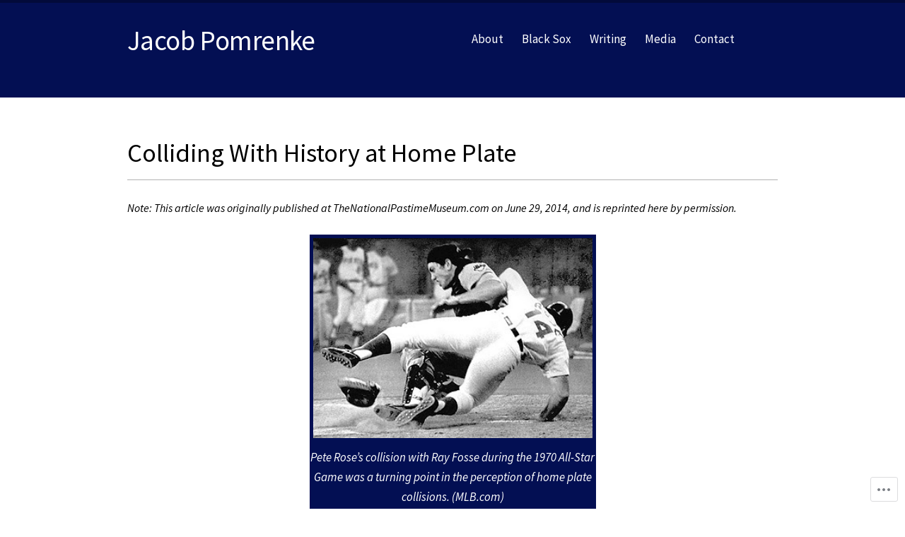

--- FILE ---
content_type: text/html; charset=UTF-8
request_url: https://jacobpomrenke.com/colliding-with-history-at-home-plate/
body_size: 22330
content:
<!DOCTYPE html>
<!--[if IE 8]>
<html id="ie8" lang="en">
<![endif]-->
<!--[if !(IE 8)]><!-->
<html lang="en">
<!--<![endif]-->
<head>
<meta charset="UTF-8" />
<meta name="viewport" content="width=device-width" />
<title>Colliding With History at Home Plate | Jacob Pomrenke</title>
<link rel="profile" href="http://gmpg.org/xfn/11" />
<link rel="pingback" href="https://jacobpomrenke.com/xmlrpc.php" />
<!--[if lt IE 9]>
<script src="https://s0.wp.com/wp-content/themes/pub/skylark/js/html5.js?m=1338869337i" type="text/javascript"></script>
<![endif]-->
<script type="text/javascript">
  WebFontConfig = {"google":{"families":["Source+Sans+Pro:r:latin,latin-ext","Source+Sans+Pro:r,i,b,bi:latin,latin-ext"]},"api_url":"https:\/\/fonts-api.wp.com\/css"};
  (function() {
    var wf = document.createElement('script');
    wf.src = '/wp-content/plugins/custom-fonts/js/webfont.js';
    wf.type = 'text/javascript';
    wf.async = 'true';
    var s = document.getElementsByTagName('script')[0];
    s.parentNode.insertBefore(wf, s);
	})();
</script><style id="jetpack-custom-fonts-css">.wf-active .site-title, .wf-active .site-title a{font-family:"Source Sans Pro",sans-serif;font-size:39px;font-weight:400;font-style:normal}.wf-active body{font-family:"Source Sans Pro",sans-serif;font-size:130%}.wf-active body, .wf-active button, .wf-active input, .wf-active select, .wf-active textarea{font-family:"Source Sans Pro",sans-serif;font-size:16.9px}.wf-active button, .wf-active input, .wf-active select, .wf-active textarea{font-size:130%}.wf-active button, .wf-active html input[type="button"], .wf-active input[type="reset"], .wf-active input[type="submit"]{font-size:15.6px}.wf-active .site-description{font-size:16.9px}.wf-active .menu-toggle{font-size:26px}.wf-active .entry-meta{font-size:15.6px}.wf-active .entry-content, .wf-active .entry-summary{font-size:18.2px}.wf-active .page-links{font-size:16.9px}.wf-active .comment-content thead th, .wf-active .comment-content tr th, .wf-active .entry-content thead th, .wf-active .entry-content tr th{font-size:15.6px}.wf-active .featured-post-content .entry-summary{font-size:18.2px}.wf-active .featured-post-content .more-link{font-size:18.2px}.wf-active .introduction p{font-size:1.9994em;font-family:"Source Sans Pro",sans-serif}.wf-active .wp-caption-text{font-size:16.9px}.wf-active .gallery-caption{font-size:15.6px}.wf-active #content .nav-next a, .wf-active #content .nav-previous a, .wf-active #content .next-image a, .wf-active #content .previous-image a{font-size:15.6px}.wf-active #content .comment-navigation .nav-next a, .wf-active #content .comment-navigation .nav-previous a{font-size:14.3px}.wf-active .comment-meta{font-size:15.6px}.wf-active .comment-content p{font-size:16.9px}.wf-active a.comment-reply-link{font-size:14.3px}.wf-active #cancel-comment-reply-link{font-size:13px}.wf-active #respond .comment-notes, .wf-active .logged-in-as, .wf-active .nocomments, .wf-active .nopassword{font-size:15.6px}.wf-active #respond label{font-size:14.3px}.wf-active .form-allowed-tags, .wf-active .form-allowed-tags abbr, .wf-active .form-allowed-tags code{font-size:14.3px}.wf-active .widget{font-size:15.6px}.wf-active .rss-date{font-size:117%}.wf-active .rssSummary{font-size:117%}.wf-active #wp-calendar thead th{font-size:117%}.wf-active #wp-calendar tbody td{font-size:117%}.wf-active #wp-calendar #next, .wf-active #wp-calendar #prev{font-size:117%}.wf-active .widget_twitter .timesince{font-size:117%}.wf-active .site-info{font-size:15.6px}.wf-active .entry-title{font-family:"Source Sans Pro",sans-serif;font-size:36.4px;font-weight:400;font-style:normal}.wf-active .page-title, .wf-active body.page .entry-title, .wf-active body.single .entry-title{font-family:"Source Sans Pro",sans-serif;font-family:"Source Sans Pro",sans-serif;font-weight:400;font-style:normal}.wf-active .entry-content h1{font-size:31.2px;font-style:normal;font-weight:400}.wf-active .entry-content h2{font-size:28.6px;font-style:normal;font-weight:400}.wf-active .entry-content h3{font-size:26px;font-style:normal;font-weight:400}.wf-active .entry-content h4{font-size:23.4px;font-style:normal;font-weight:400}.wf-active .entry-content h5{font-size:20.8px;font-style:normal;font-weight:400}.wf-active .entry-content h6{font-size:18.2px;font-style:normal;font-weight:400}.wf-active #featured-content .featured-post-content .entry-title{font-family:"Source Sans Pro",sans-serif;font-size:26px;font-weight:400;font-style:normal}.wf-active #category-highlight .category-section .category-title{font-family:"Source Sans Pro",sans-serif;font-size:23.4px;font-style:normal;font-weight:400}.wf-active #category-highlight  .category-section .entry-title a{font-family:"Source Sans Pro",sans-serif;font-weight:400;font-size:18.2px;font-style:normal}.wf-active #portfolio-wrap .portfolio .entry-title{font-family:"Source Sans Pro",sans-serif;font-weight:400;font-size:18.2px;font-style:normal}.wf-active #respond h3#reply-title, .wf-active .comments-title{font-family:"Source Sans Pro",sans-serif;font-size:18.2px;font-weight:400;font-style:normal}.wf-active .widget-title{font-family:"Source Sans Pro",sans-serif;font-size:16.9px;font-weight:400;font-style:normal}.wf-active #category-highlight .category-section .entry-title, .wf-active #portfolio-wrap .portfolio .entry-title{font-family:"Source Sans Pro",sans-serif;font-style:normal;font-weight:400}</style>
<meta name='robots' content='max-image-preview:large' />

<!-- Async WordPress.com Remote Login -->
<script id="wpcom_remote_login_js">
var wpcom_remote_login_extra_auth = '';
function wpcom_remote_login_remove_dom_node_id( element_id ) {
	var dom_node = document.getElementById( element_id );
	if ( dom_node ) { dom_node.parentNode.removeChild( dom_node ); }
}
function wpcom_remote_login_remove_dom_node_classes( class_name ) {
	var dom_nodes = document.querySelectorAll( '.' + class_name );
	for ( var i = 0; i < dom_nodes.length; i++ ) {
		dom_nodes[ i ].parentNode.removeChild( dom_nodes[ i ] );
	}
}
function wpcom_remote_login_final_cleanup() {
	wpcom_remote_login_remove_dom_node_classes( "wpcom_remote_login_msg" );
	wpcom_remote_login_remove_dom_node_id( "wpcom_remote_login_key" );
	wpcom_remote_login_remove_dom_node_id( "wpcom_remote_login_validate" );
	wpcom_remote_login_remove_dom_node_id( "wpcom_remote_login_js" );
	wpcom_remote_login_remove_dom_node_id( "wpcom_request_access_iframe" );
	wpcom_remote_login_remove_dom_node_id( "wpcom_request_access_styles" );
}

// Watch for messages back from the remote login
window.addEventListener( "message", function( e ) {
	if ( e.origin === "https://r-login.wordpress.com" ) {
		var data = {};
		try {
			data = JSON.parse( e.data );
		} catch( e ) {
			wpcom_remote_login_final_cleanup();
			return;
		}

		if ( data.msg === 'LOGIN' ) {
			// Clean up the login check iframe
			wpcom_remote_login_remove_dom_node_id( "wpcom_remote_login_key" );

			var id_regex = new RegExp( /^[0-9]+$/ );
			var token_regex = new RegExp( /^.*|.*|.*$/ );
			if (
				token_regex.test( data.token )
				&& id_regex.test( data.wpcomid )
			) {
				// We have everything we need to ask for a login
				var script = document.createElement( "script" );
				script.setAttribute( "id", "wpcom_remote_login_validate" );
				script.src = '/remote-login.php?wpcom_remote_login=validate'
					+ '&wpcomid=' + data.wpcomid
					+ '&token=' + encodeURIComponent( data.token )
					+ '&host=' + window.location.protocol
					+ '//' + window.location.hostname
					+ '&postid=1308'
					+ '&is_singular=';
				document.body.appendChild( script );
			}

			return;
		}

		// Safari ITP, not logged in, so redirect
		if ( data.msg === 'LOGIN-REDIRECT' ) {
			window.location = 'https://wordpress.com/log-in?redirect_to=' + window.location.href;
			return;
		}

		// Safari ITP, storage access failed, remove the request
		if ( data.msg === 'LOGIN-REMOVE' ) {
			var css_zap = 'html { -webkit-transition: margin-top 1s; transition: margin-top 1s; } /* 9001 */ html { margin-top: 0 !important; } * html body { margin-top: 0 !important; } @media screen and ( max-width: 782px ) { html { margin-top: 0 !important; } * html body { margin-top: 0 !important; } }';
			var style_zap = document.createElement( 'style' );
			style_zap.type = 'text/css';
			style_zap.appendChild( document.createTextNode( css_zap ) );
			document.body.appendChild( style_zap );

			var e = document.getElementById( 'wpcom_request_access_iframe' );
			e.parentNode.removeChild( e );

			document.cookie = 'wordpress_com_login_access=denied; path=/; max-age=31536000';

			return;
		}

		// Safari ITP
		if ( data.msg === 'REQUEST_ACCESS' ) {
			console.log( 'request access: safari' );

			// Check ITP iframe enable/disable knob
			if ( wpcom_remote_login_extra_auth !== 'safari_itp_iframe' ) {
				return;
			}

			// If we are in a "private window" there is no ITP.
			var private_window = false;
			try {
				var opendb = window.openDatabase( null, null, null, null );
			} catch( e ) {
				private_window = true;
			}

			if ( private_window ) {
				console.log( 'private window' );
				return;
			}

			var iframe = document.createElement( 'iframe' );
			iframe.id = 'wpcom_request_access_iframe';
			iframe.setAttribute( 'scrolling', 'no' );
			iframe.setAttribute( 'sandbox', 'allow-storage-access-by-user-activation allow-scripts allow-same-origin allow-top-navigation-by-user-activation' );
			iframe.src = 'https://r-login.wordpress.com/remote-login.php?wpcom_remote_login=request_access&origin=' + encodeURIComponent( data.origin ) + '&wpcomid=' + encodeURIComponent( data.wpcomid );

			var css = 'html { -webkit-transition: margin-top 1s; transition: margin-top 1s; } /* 9001 */ html { margin-top: 46px !important; } * html body { margin-top: 46px !important; } @media screen and ( max-width: 660px ) { html { margin-top: 71px !important; } * html body { margin-top: 71px !important; } #wpcom_request_access_iframe { display: block; height: 71px !important; } } #wpcom_request_access_iframe { border: 0px; height: 46px; position: fixed; top: 0; left: 0; width: 100%; min-width: 100%; z-index: 99999; background: #23282d; } ';

			var style = document.createElement( 'style' );
			style.type = 'text/css';
			style.id = 'wpcom_request_access_styles';
			style.appendChild( document.createTextNode( css ) );
			document.body.appendChild( style );

			document.body.appendChild( iframe );
		}

		if ( data.msg === 'DONE' ) {
			wpcom_remote_login_final_cleanup();
		}
	}
}, false );

// Inject the remote login iframe after the page has had a chance to load
// more critical resources
window.addEventListener( "DOMContentLoaded", function( e ) {
	var iframe = document.createElement( "iframe" );
	iframe.style.display = "none";
	iframe.setAttribute( "scrolling", "no" );
	iframe.setAttribute( "id", "wpcom_remote_login_key" );
	iframe.src = "https://r-login.wordpress.com/remote-login.php"
		+ "?wpcom_remote_login=key"
		+ "&origin=aHR0cHM6Ly9qYWNvYnBvbXJlbmtlLmNvbQ%3D%3D"
		+ "&wpcomid=62189529"
		+ "&time=" + Math.floor( Date.now() / 1000 );
	document.body.appendChild( iframe );
}, false );
</script>
<link rel='dns-prefetch' href='//s0.wp.com' />
<link rel="alternate" type="application/rss+xml" title="Jacob Pomrenke &raquo; Feed" href="https://jacobpomrenke.com/feed/" />
<link rel="alternate" type="application/rss+xml" title="Jacob Pomrenke &raquo; Comments Feed" href="https://jacobpomrenke.com/comments/feed/" />
	<script type="text/javascript">
		/* <![CDATA[ */
		function addLoadEvent(func) {
			var oldonload = window.onload;
			if (typeof window.onload != 'function') {
				window.onload = func;
			} else {
				window.onload = function () {
					oldonload();
					func();
				}
			}
		}
		/* ]]> */
	</script>
	<style id='wp-emoji-styles-inline-css'>

	img.wp-smiley, img.emoji {
		display: inline !important;
		border: none !important;
		box-shadow: none !important;
		height: 1em !important;
		width: 1em !important;
		margin: 0 0.07em !important;
		vertical-align: -0.1em !important;
		background: none !important;
		padding: 0 !important;
	}
/*# sourceURL=wp-emoji-styles-inline-css */
</style>
<link crossorigin='anonymous' rel='stylesheet' id='all-css-2-1' href='/wp-content/plugins/gutenberg-core/v22.2.0/build/styles/block-library/style.css?m=1764855221i&cssminify=yes' type='text/css' media='all' />
<style id='wp-block-library-inline-css'>
.has-text-align-justify {
	text-align:justify;
}
.has-text-align-justify{text-align:justify;}

/*# sourceURL=wp-block-library-inline-css */
</style><style id='global-styles-inline-css'>
:root{--wp--preset--aspect-ratio--square: 1;--wp--preset--aspect-ratio--4-3: 4/3;--wp--preset--aspect-ratio--3-4: 3/4;--wp--preset--aspect-ratio--3-2: 3/2;--wp--preset--aspect-ratio--2-3: 2/3;--wp--preset--aspect-ratio--16-9: 16/9;--wp--preset--aspect-ratio--9-16: 9/16;--wp--preset--color--black: #000000;--wp--preset--color--cyan-bluish-gray: #abb8c3;--wp--preset--color--white: #ffffff;--wp--preset--color--pale-pink: #f78da7;--wp--preset--color--vivid-red: #cf2e2e;--wp--preset--color--luminous-vivid-orange: #ff6900;--wp--preset--color--luminous-vivid-amber: #fcb900;--wp--preset--color--light-green-cyan: #7bdcb5;--wp--preset--color--vivid-green-cyan: #00d084;--wp--preset--color--pale-cyan-blue: #8ed1fc;--wp--preset--color--vivid-cyan-blue: #0693e3;--wp--preset--color--vivid-purple: #9b51e0;--wp--preset--gradient--vivid-cyan-blue-to-vivid-purple: linear-gradient(135deg,rgb(6,147,227) 0%,rgb(155,81,224) 100%);--wp--preset--gradient--light-green-cyan-to-vivid-green-cyan: linear-gradient(135deg,rgb(122,220,180) 0%,rgb(0,208,130) 100%);--wp--preset--gradient--luminous-vivid-amber-to-luminous-vivid-orange: linear-gradient(135deg,rgb(252,185,0) 0%,rgb(255,105,0) 100%);--wp--preset--gradient--luminous-vivid-orange-to-vivid-red: linear-gradient(135deg,rgb(255,105,0) 0%,rgb(207,46,46) 100%);--wp--preset--gradient--very-light-gray-to-cyan-bluish-gray: linear-gradient(135deg,rgb(238,238,238) 0%,rgb(169,184,195) 100%);--wp--preset--gradient--cool-to-warm-spectrum: linear-gradient(135deg,rgb(74,234,220) 0%,rgb(151,120,209) 20%,rgb(207,42,186) 40%,rgb(238,44,130) 60%,rgb(251,105,98) 80%,rgb(254,248,76) 100%);--wp--preset--gradient--blush-light-purple: linear-gradient(135deg,rgb(255,206,236) 0%,rgb(152,150,240) 100%);--wp--preset--gradient--blush-bordeaux: linear-gradient(135deg,rgb(254,205,165) 0%,rgb(254,45,45) 50%,rgb(107,0,62) 100%);--wp--preset--gradient--luminous-dusk: linear-gradient(135deg,rgb(255,203,112) 0%,rgb(199,81,192) 50%,rgb(65,88,208) 100%);--wp--preset--gradient--pale-ocean: linear-gradient(135deg,rgb(255,245,203) 0%,rgb(182,227,212) 50%,rgb(51,167,181) 100%);--wp--preset--gradient--electric-grass: linear-gradient(135deg,rgb(202,248,128) 0%,rgb(113,206,126) 100%);--wp--preset--gradient--midnight: linear-gradient(135deg,rgb(2,3,129) 0%,rgb(40,116,252) 100%);--wp--preset--font-size--small: 13px;--wp--preset--font-size--medium: 20px;--wp--preset--font-size--large: 36px;--wp--preset--font-size--x-large: 42px;--wp--preset--font-family--albert-sans: 'Albert Sans', sans-serif;--wp--preset--font-family--alegreya: Alegreya, serif;--wp--preset--font-family--arvo: Arvo, serif;--wp--preset--font-family--bodoni-moda: 'Bodoni Moda', serif;--wp--preset--font-family--bricolage-grotesque: 'Bricolage Grotesque', sans-serif;--wp--preset--font-family--cabin: Cabin, sans-serif;--wp--preset--font-family--chivo: Chivo, sans-serif;--wp--preset--font-family--commissioner: Commissioner, sans-serif;--wp--preset--font-family--cormorant: Cormorant, serif;--wp--preset--font-family--courier-prime: 'Courier Prime', monospace;--wp--preset--font-family--crimson-pro: 'Crimson Pro', serif;--wp--preset--font-family--dm-mono: 'DM Mono', monospace;--wp--preset--font-family--dm-sans: 'DM Sans', sans-serif;--wp--preset--font-family--dm-serif-display: 'DM Serif Display', serif;--wp--preset--font-family--domine: Domine, serif;--wp--preset--font-family--eb-garamond: 'EB Garamond', serif;--wp--preset--font-family--epilogue: Epilogue, sans-serif;--wp--preset--font-family--fahkwang: Fahkwang, sans-serif;--wp--preset--font-family--figtree: Figtree, sans-serif;--wp--preset--font-family--fira-sans: 'Fira Sans', sans-serif;--wp--preset--font-family--fjalla-one: 'Fjalla One', sans-serif;--wp--preset--font-family--fraunces: Fraunces, serif;--wp--preset--font-family--gabarito: Gabarito, system-ui;--wp--preset--font-family--ibm-plex-mono: 'IBM Plex Mono', monospace;--wp--preset--font-family--ibm-plex-sans: 'IBM Plex Sans', sans-serif;--wp--preset--font-family--ibarra-real-nova: 'Ibarra Real Nova', serif;--wp--preset--font-family--instrument-serif: 'Instrument Serif', serif;--wp--preset--font-family--inter: Inter, sans-serif;--wp--preset--font-family--josefin-sans: 'Josefin Sans', sans-serif;--wp--preset--font-family--jost: Jost, sans-serif;--wp--preset--font-family--libre-baskerville: 'Libre Baskerville', serif;--wp--preset--font-family--libre-franklin: 'Libre Franklin', sans-serif;--wp--preset--font-family--literata: Literata, serif;--wp--preset--font-family--lora: Lora, serif;--wp--preset--font-family--merriweather: Merriweather, serif;--wp--preset--font-family--montserrat: Montserrat, sans-serif;--wp--preset--font-family--newsreader: Newsreader, serif;--wp--preset--font-family--noto-sans-mono: 'Noto Sans Mono', sans-serif;--wp--preset--font-family--nunito: Nunito, sans-serif;--wp--preset--font-family--open-sans: 'Open Sans', sans-serif;--wp--preset--font-family--overpass: Overpass, sans-serif;--wp--preset--font-family--pt-serif: 'PT Serif', serif;--wp--preset--font-family--petrona: Petrona, serif;--wp--preset--font-family--piazzolla: Piazzolla, serif;--wp--preset--font-family--playfair-display: 'Playfair Display', serif;--wp--preset--font-family--plus-jakarta-sans: 'Plus Jakarta Sans', sans-serif;--wp--preset--font-family--poppins: Poppins, sans-serif;--wp--preset--font-family--raleway: Raleway, sans-serif;--wp--preset--font-family--roboto: Roboto, sans-serif;--wp--preset--font-family--roboto-slab: 'Roboto Slab', serif;--wp--preset--font-family--rubik: Rubik, sans-serif;--wp--preset--font-family--rufina: Rufina, serif;--wp--preset--font-family--sora: Sora, sans-serif;--wp--preset--font-family--source-sans-3: 'Source Sans 3', sans-serif;--wp--preset--font-family--source-serif-4: 'Source Serif 4', serif;--wp--preset--font-family--space-mono: 'Space Mono', monospace;--wp--preset--font-family--syne: Syne, sans-serif;--wp--preset--font-family--texturina: Texturina, serif;--wp--preset--font-family--urbanist: Urbanist, sans-serif;--wp--preset--font-family--work-sans: 'Work Sans', sans-serif;--wp--preset--spacing--20: 0.44rem;--wp--preset--spacing--30: 0.67rem;--wp--preset--spacing--40: 1rem;--wp--preset--spacing--50: 1.5rem;--wp--preset--spacing--60: 2.25rem;--wp--preset--spacing--70: 3.38rem;--wp--preset--spacing--80: 5.06rem;--wp--preset--shadow--natural: 6px 6px 9px rgba(0, 0, 0, 0.2);--wp--preset--shadow--deep: 12px 12px 50px rgba(0, 0, 0, 0.4);--wp--preset--shadow--sharp: 6px 6px 0px rgba(0, 0, 0, 0.2);--wp--preset--shadow--outlined: 6px 6px 0px -3px rgb(255, 255, 255), 6px 6px rgb(0, 0, 0);--wp--preset--shadow--crisp: 6px 6px 0px rgb(0, 0, 0);}:where(.is-layout-flex){gap: 0.5em;}:where(.is-layout-grid){gap: 0.5em;}body .is-layout-flex{display: flex;}.is-layout-flex{flex-wrap: wrap;align-items: center;}.is-layout-flex > :is(*, div){margin: 0;}body .is-layout-grid{display: grid;}.is-layout-grid > :is(*, div){margin: 0;}:where(.wp-block-columns.is-layout-flex){gap: 2em;}:where(.wp-block-columns.is-layout-grid){gap: 2em;}:where(.wp-block-post-template.is-layout-flex){gap: 1.25em;}:where(.wp-block-post-template.is-layout-grid){gap: 1.25em;}.has-black-color{color: var(--wp--preset--color--black) !important;}.has-cyan-bluish-gray-color{color: var(--wp--preset--color--cyan-bluish-gray) !important;}.has-white-color{color: var(--wp--preset--color--white) !important;}.has-pale-pink-color{color: var(--wp--preset--color--pale-pink) !important;}.has-vivid-red-color{color: var(--wp--preset--color--vivid-red) !important;}.has-luminous-vivid-orange-color{color: var(--wp--preset--color--luminous-vivid-orange) !important;}.has-luminous-vivid-amber-color{color: var(--wp--preset--color--luminous-vivid-amber) !important;}.has-light-green-cyan-color{color: var(--wp--preset--color--light-green-cyan) !important;}.has-vivid-green-cyan-color{color: var(--wp--preset--color--vivid-green-cyan) !important;}.has-pale-cyan-blue-color{color: var(--wp--preset--color--pale-cyan-blue) !important;}.has-vivid-cyan-blue-color{color: var(--wp--preset--color--vivid-cyan-blue) !important;}.has-vivid-purple-color{color: var(--wp--preset--color--vivid-purple) !important;}.has-black-background-color{background-color: var(--wp--preset--color--black) !important;}.has-cyan-bluish-gray-background-color{background-color: var(--wp--preset--color--cyan-bluish-gray) !important;}.has-white-background-color{background-color: var(--wp--preset--color--white) !important;}.has-pale-pink-background-color{background-color: var(--wp--preset--color--pale-pink) !important;}.has-vivid-red-background-color{background-color: var(--wp--preset--color--vivid-red) !important;}.has-luminous-vivid-orange-background-color{background-color: var(--wp--preset--color--luminous-vivid-orange) !important;}.has-luminous-vivid-amber-background-color{background-color: var(--wp--preset--color--luminous-vivid-amber) !important;}.has-light-green-cyan-background-color{background-color: var(--wp--preset--color--light-green-cyan) !important;}.has-vivid-green-cyan-background-color{background-color: var(--wp--preset--color--vivid-green-cyan) !important;}.has-pale-cyan-blue-background-color{background-color: var(--wp--preset--color--pale-cyan-blue) !important;}.has-vivid-cyan-blue-background-color{background-color: var(--wp--preset--color--vivid-cyan-blue) !important;}.has-vivid-purple-background-color{background-color: var(--wp--preset--color--vivid-purple) !important;}.has-black-border-color{border-color: var(--wp--preset--color--black) !important;}.has-cyan-bluish-gray-border-color{border-color: var(--wp--preset--color--cyan-bluish-gray) !important;}.has-white-border-color{border-color: var(--wp--preset--color--white) !important;}.has-pale-pink-border-color{border-color: var(--wp--preset--color--pale-pink) !important;}.has-vivid-red-border-color{border-color: var(--wp--preset--color--vivid-red) !important;}.has-luminous-vivid-orange-border-color{border-color: var(--wp--preset--color--luminous-vivid-orange) !important;}.has-luminous-vivid-amber-border-color{border-color: var(--wp--preset--color--luminous-vivid-amber) !important;}.has-light-green-cyan-border-color{border-color: var(--wp--preset--color--light-green-cyan) !important;}.has-vivid-green-cyan-border-color{border-color: var(--wp--preset--color--vivid-green-cyan) !important;}.has-pale-cyan-blue-border-color{border-color: var(--wp--preset--color--pale-cyan-blue) !important;}.has-vivid-cyan-blue-border-color{border-color: var(--wp--preset--color--vivid-cyan-blue) !important;}.has-vivid-purple-border-color{border-color: var(--wp--preset--color--vivid-purple) !important;}.has-vivid-cyan-blue-to-vivid-purple-gradient-background{background: var(--wp--preset--gradient--vivid-cyan-blue-to-vivid-purple) !important;}.has-light-green-cyan-to-vivid-green-cyan-gradient-background{background: var(--wp--preset--gradient--light-green-cyan-to-vivid-green-cyan) !important;}.has-luminous-vivid-amber-to-luminous-vivid-orange-gradient-background{background: var(--wp--preset--gradient--luminous-vivid-amber-to-luminous-vivid-orange) !important;}.has-luminous-vivid-orange-to-vivid-red-gradient-background{background: var(--wp--preset--gradient--luminous-vivid-orange-to-vivid-red) !important;}.has-very-light-gray-to-cyan-bluish-gray-gradient-background{background: var(--wp--preset--gradient--very-light-gray-to-cyan-bluish-gray) !important;}.has-cool-to-warm-spectrum-gradient-background{background: var(--wp--preset--gradient--cool-to-warm-spectrum) !important;}.has-blush-light-purple-gradient-background{background: var(--wp--preset--gradient--blush-light-purple) !important;}.has-blush-bordeaux-gradient-background{background: var(--wp--preset--gradient--blush-bordeaux) !important;}.has-luminous-dusk-gradient-background{background: var(--wp--preset--gradient--luminous-dusk) !important;}.has-pale-ocean-gradient-background{background: var(--wp--preset--gradient--pale-ocean) !important;}.has-electric-grass-gradient-background{background: var(--wp--preset--gradient--electric-grass) !important;}.has-midnight-gradient-background{background: var(--wp--preset--gradient--midnight) !important;}.has-small-font-size{font-size: var(--wp--preset--font-size--small) !important;}.has-medium-font-size{font-size: var(--wp--preset--font-size--medium) !important;}.has-large-font-size{font-size: var(--wp--preset--font-size--large) !important;}.has-x-large-font-size{font-size: var(--wp--preset--font-size--x-large) !important;}.has-albert-sans-font-family{font-family: var(--wp--preset--font-family--albert-sans) !important;}.has-alegreya-font-family{font-family: var(--wp--preset--font-family--alegreya) !important;}.has-arvo-font-family{font-family: var(--wp--preset--font-family--arvo) !important;}.has-bodoni-moda-font-family{font-family: var(--wp--preset--font-family--bodoni-moda) !important;}.has-bricolage-grotesque-font-family{font-family: var(--wp--preset--font-family--bricolage-grotesque) !important;}.has-cabin-font-family{font-family: var(--wp--preset--font-family--cabin) !important;}.has-chivo-font-family{font-family: var(--wp--preset--font-family--chivo) !important;}.has-commissioner-font-family{font-family: var(--wp--preset--font-family--commissioner) !important;}.has-cormorant-font-family{font-family: var(--wp--preset--font-family--cormorant) !important;}.has-courier-prime-font-family{font-family: var(--wp--preset--font-family--courier-prime) !important;}.has-crimson-pro-font-family{font-family: var(--wp--preset--font-family--crimson-pro) !important;}.has-dm-mono-font-family{font-family: var(--wp--preset--font-family--dm-mono) !important;}.has-dm-sans-font-family{font-family: var(--wp--preset--font-family--dm-sans) !important;}.has-dm-serif-display-font-family{font-family: var(--wp--preset--font-family--dm-serif-display) !important;}.has-domine-font-family{font-family: var(--wp--preset--font-family--domine) !important;}.has-eb-garamond-font-family{font-family: var(--wp--preset--font-family--eb-garamond) !important;}.has-epilogue-font-family{font-family: var(--wp--preset--font-family--epilogue) !important;}.has-fahkwang-font-family{font-family: var(--wp--preset--font-family--fahkwang) !important;}.has-figtree-font-family{font-family: var(--wp--preset--font-family--figtree) !important;}.has-fira-sans-font-family{font-family: var(--wp--preset--font-family--fira-sans) !important;}.has-fjalla-one-font-family{font-family: var(--wp--preset--font-family--fjalla-one) !important;}.has-fraunces-font-family{font-family: var(--wp--preset--font-family--fraunces) !important;}.has-gabarito-font-family{font-family: var(--wp--preset--font-family--gabarito) !important;}.has-ibm-plex-mono-font-family{font-family: var(--wp--preset--font-family--ibm-plex-mono) !important;}.has-ibm-plex-sans-font-family{font-family: var(--wp--preset--font-family--ibm-plex-sans) !important;}.has-ibarra-real-nova-font-family{font-family: var(--wp--preset--font-family--ibarra-real-nova) !important;}.has-instrument-serif-font-family{font-family: var(--wp--preset--font-family--instrument-serif) !important;}.has-inter-font-family{font-family: var(--wp--preset--font-family--inter) !important;}.has-josefin-sans-font-family{font-family: var(--wp--preset--font-family--josefin-sans) !important;}.has-jost-font-family{font-family: var(--wp--preset--font-family--jost) !important;}.has-libre-baskerville-font-family{font-family: var(--wp--preset--font-family--libre-baskerville) !important;}.has-libre-franklin-font-family{font-family: var(--wp--preset--font-family--libre-franklin) !important;}.has-literata-font-family{font-family: var(--wp--preset--font-family--literata) !important;}.has-lora-font-family{font-family: var(--wp--preset--font-family--lora) !important;}.has-merriweather-font-family{font-family: var(--wp--preset--font-family--merriweather) !important;}.has-montserrat-font-family{font-family: var(--wp--preset--font-family--montserrat) !important;}.has-newsreader-font-family{font-family: var(--wp--preset--font-family--newsreader) !important;}.has-noto-sans-mono-font-family{font-family: var(--wp--preset--font-family--noto-sans-mono) !important;}.has-nunito-font-family{font-family: var(--wp--preset--font-family--nunito) !important;}.has-open-sans-font-family{font-family: var(--wp--preset--font-family--open-sans) !important;}.has-overpass-font-family{font-family: var(--wp--preset--font-family--overpass) !important;}.has-pt-serif-font-family{font-family: var(--wp--preset--font-family--pt-serif) !important;}.has-petrona-font-family{font-family: var(--wp--preset--font-family--petrona) !important;}.has-piazzolla-font-family{font-family: var(--wp--preset--font-family--piazzolla) !important;}.has-playfair-display-font-family{font-family: var(--wp--preset--font-family--playfair-display) !important;}.has-plus-jakarta-sans-font-family{font-family: var(--wp--preset--font-family--plus-jakarta-sans) !important;}.has-poppins-font-family{font-family: var(--wp--preset--font-family--poppins) !important;}.has-raleway-font-family{font-family: var(--wp--preset--font-family--raleway) !important;}.has-roboto-font-family{font-family: var(--wp--preset--font-family--roboto) !important;}.has-roboto-slab-font-family{font-family: var(--wp--preset--font-family--roboto-slab) !important;}.has-rubik-font-family{font-family: var(--wp--preset--font-family--rubik) !important;}.has-rufina-font-family{font-family: var(--wp--preset--font-family--rufina) !important;}.has-sora-font-family{font-family: var(--wp--preset--font-family--sora) !important;}.has-source-sans-3-font-family{font-family: var(--wp--preset--font-family--source-sans-3) !important;}.has-source-serif-4-font-family{font-family: var(--wp--preset--font-family--source-serif-4) !important;}.has-space-mono-font-family{font-family: var(--wp--preset--font-family--space-mono) !important;}.has-syne-font-family{font-family: var(--wp--preset--font-family--syne) !important;}.has-texturina-font-family{font-family: var(--wp--preset--font-family--texturina) !important;}.has-urbanist-font-family{font-family: var(--wp--preset--font-family--urbanist) !important;}.has-work-sans-font-family{font-family: var(--wp--preset--font-family--work-sans) !important;}
/*# sourceURL=global-styles-inline-css */
</style>

<style id='classic-theme-styles-inline-css'>
/*! This file is auto-generated */
.wp-block-button__link{color:#fff;background-color:#32373c;border-radius:9999px;box-shadow:none;text-decoration:none;padding:calc(.667em + 2px) calc(1.333em + 2px);font-size:1.125em}.wp-block-file__button{background:#32373c;color:#fff;text-decoration:none}
/*# sourceURL=/wp-includes/css/classic-themes.min.css */
</style>
<link crossorigin='anonymous' rel='stylesheet' id='all-css-4-1' href='/_static/??-eJyNjt0KwjAMRl/IGMaG4oX4LG0Xa13/aFrG3t7obhRleBPyfZxDgnMGk2KlWDE0yL5ZFxlNKiR9yKqiEIFGp8hTEGxvmHf4W5uzOKB1LsQMMoNrAepNRP7y1hpz08jT4lWZkOvi6R/QRbPC8Dq59VMh7ZOV1aJQb3FLspTAJ6OqS/EjwNUrV57qJZy749AdTn0/9PcHLKV64g==&cssminify=yes' type='text/css' media='all' />
<link crossorigin='anonymous' rel='stylesheet' id='print-css-5-1' href='/wp-content/mu-plugins/global-print/global-print.css?m=1465851035i&cssminify=yes' type='text/css' media='print' />
<style id='jetpack-global-styles-frontend-style-inline-css'>
:root { --font-headings: unset; --font-base: unset; --font-headings-default: -apple-system,BlinkMacSystemFont,"Segoe UI",Roboto,Oxygen-Sans,Ubuntu,Cantarell,"Helvetica Neue",sans-serif; --font-base-default: -apple-system,BlinkMacSystemFont,"Segoe UI",Roboto,Oxygen-Sans,Ubuntu,Cantarell,"Helvetica Neue",sans-serif;}
/*# sourceURL=jetpack-global-styles-frontend-style-inline-css */
</style>
<link crossorigin='anonymous' rel='stylesheet' id='all-css-8-1' href='/wp-content/themes/h4/global.css?m=1420737423i&cssminify=yes' type='text/css' media='all' />
<script type="text/javascript" id="wpcom-actionbar-placeholder-js-extra">
/* <![CDATA[ */
var actionbardata = {"siteID":"62189529","postID":"1308","siteURL":"https://jacobpomrenke.com","xhrURL":"https://jacobpomrenke.com/wp-admin/admin-ajax.php","nonce":"71a014318e","isLoggedIn":"","statusMessage":"","subsEmailDefault":"instantly","proxyScriptUrl":"https://s0.wp.com/wp-content/js/wpcom-proxy-request.js?m=1513050504i&amp;ver=20211021","shortlink":"https://wp.me/P4cWkV-l6","i18n":{"followedText":"New posts from this site will now appear in your \u003Ca href=\"https://wordpress.com/reader\"\u003EReader\u003C/a\u003E","foldBar":"Collapse this bar","unfoldBar":"Expand this bar","shortLinkCopied":"Shortlink copied to clipboard."}};
//# sourceURL=wpcom-actionbar-placeholder-js-extra
/* ]]> */
</script>
<script type="text/javascript" id="jetpack-mu-wpcom-settings-js-before">
/* <![CDATA[ */
var JETPACK_MU_WPCOM_SETTINGS = {"assetsUrl":"https://s0.wp.com/wp-content/mu-plugins/jetpack-mu-wpcom-plugin/moon/jetpack_vendor/automattic/jetpack-mu-wpcom/src/build/"};
//# sourceURL=jetpack-mu-wpcom-settings-js-before
/* ]]> */
</script>
<script crossorigin='anonymous' type='text/javascript'  src='/_static/??-eJzTLy/QTc7PK0nNK9HPKtYvyinRLSjKr6jUyyrW0QfKZeYl55SmpBaDJLMKS1OLKqGUXm5mHkFFurmZ6UWJJalQxfa5tobmRgamxgZmFpZZACbyLJI='></script>
<script type="text/javascript" id="rlt-proxy-js-after">
/* <![CDATA[ */
	rltInitialize( {"token":null,"iframeOrigins":["https:\/\/widgets.wp.com"]} );
//# sourceURL=rlt-proxy-js-after
/* ]]> */
</script>
<link rel="EditURI" type="application/rsd+xml" title="RSD" href="https://buckweaver.wordpress.com/xmlrpc.php?rsd" />
<meta name="generator" content="WordPress.com" />
<link rel="canonical" href="https://jacobpomrenke.com/colliding-with-history-at-home-plate/" />
<link rel='shortlink' href='https://wp.me/P4cWkV-l6' />
<link rel="alternate" type="application/json+oembed" href="https://public-api.wordpress.com/oembed/?format=json&amp;url=https%3A%2F%2Fjacobpomrenke.com%2Fcolliding-with-history-at-home-plate%2F&amp;for=wpcom-auto-discovery" /><link rel="alternate" type="application/xml+oembed" href="https://public-api.wordpress.com/oembed/?format=xml&amp;url=https%3A%2F%2Fjacobpomrenke.com%2Fcolliding-with-history-at-home-plate%2F&amp;for=wpcom-auto-discovery" />
<!-- Jetpack Open Graph Tags -->
<meta property="og:type" content="article" />
<meta property="og:title" content="Colliding With History at Home Plate" />
<meta property="og:url" content="https://jacobpomrenke.com/colliding-with-history-at-home-plate/" />
<meta property="og:description" content="Note: This article was originally published at TheNationalPastimeMuseum.com on June 29, 2014, and is reprinted here by permission. As soon as Pete Rose lowered his shoulder and crashed into catcher…" />
<meta property="article:published_time" content="2018-05-27T09:31:28+00:00" />
<meta property="article:modified_time" content="2018-05-27T09:33:22+00:00" />
<meta property="og:site_name" content="Jacob Pomrenke" />
<meta property="og:image" content="https://jacobpomrenke.com/wp-content/uploads/2018/05/rose-fosse-1970.jpg" />
<meta property="og:image:width" content="395" />
<meta property="og:image:height" content="282" />
<meta property="og:image:alt" content="Rose-Fosse-1970" />
<meta property="og:locale" content="en_US" />
<meta property="article:publisher" content="https://www.facebook.com/WordPresscom" />
<meta name="twitter:text:title" content="Colliding With History at Home&nbsp;Plate" />
<meta name="twitter:image" content="https://jacobpomrenke.com/wp-content/uploads/2018/05/rose-fosse-1970.jpg?w=640" />
<meta name="twitter:image:alt" content="Rose-Fosse-1970" />
<meta name="twitter:card" content="summary_large_image" />

<!-- End Jetpack Open Graph Tags -->
<link rel="shortcut icon" type="image/x-icon" href="https://s0.wp.com/i/favicon.ico?m=1713425267i" sizes="16x16 24x24 32x32 48x48" />
<link rel="icon" type="image/x-icon" href="https://s0.wp.com/i/favicon.ico?m=1713425267i" sizes="16x16 24x24 32x32 48x48" />
<link rel="apple-touch-icon" href="https://s0.wp.com/i/webclip.png?m=1713868326i" />
<link rel='openid.server' href='https://jacobpomrenke.com/?openidserver=1' />
<link rel='openid.delegate' href='https://jacobpomrenke.com/' />
<link rel="search" type="application/opensearchdescription+xml" href="https://jacobpomrenke.com/osd.xml" title="Jacob Pomrenke" />
<link rel="search" type="application/opensearchdescription+xml" href="https://s1.wp.com/opensearch.xml" title="WordPress.com" />
<meta name="theme-color" content="#ffffff" />
	<style type="text/css">
		.site {
			background-color: #ffffff		}
			</style>
		<style type="text/css">
			.recentcomments a {
				display: inline !important;
				padding: 0 !important;
				margin: 0 !important;
			}

			table.recentcommentsavatartop img.avatar, table.recentcommentsavatarend img.avatar {
				border: 0px;
				margin: 0;
			}

			table.recentcommentsavatartop a, table.recentcommentsavatarend a {
				border: 0px !important;
				background-color: transparent !important;
			}

			td.recentcommentsavatarend, td.recentcommentsavatartop {
				padding: 0px 0px 1px 0px;
				margin: 0px;
			}

			td.recentcommentstextend {
				border: none !important;
				padding: 0px 0px 2px 10px;
			}

			.rtl td.recentcommentstextend {
				padding: 0px 10px 2px 0px;
			}

			td.recentcommentstexttop {
				border: none;
				padding: 0px 0px 0px 10px;
			}

			.rtl td.recentcommentstexttop {
				padding: 0px 10px 0px 0px;
			}
		</style>
		<meta name="description" content="Note: This article was originally published at TheNationalPastimeMuseum.com on June 29, 2014, and is reprinted here by permission. As soon as Pete Rose lowered his shoulder and crashed into catcher Ray Fosse in the 12th inning of the 1970 All-Star Game, baseball fans and writers began celebrating his hard-nosed play that won the game for&hellip;" />
	<style type="text/css">
			.site-title a {
			color: #ffffff;
		}
		</style>
	<style type="text/css" id="custom-colors-css">pre, mark, ins {
	background: rgba( 255, 255, 255, 0.4 );
}
.site a:hover {
	color: rgba(0, 0, 0, 0.3);
}
.entry-content tr td,.comment-content tr td,.entry-content table,.comment-content table, #category-highlight .category-section, #wp-calendar tbody,#wp-calendar tbody td,
body.page .entry-title, body.single .entry-title, .page-title,
.widget ul li, .hentry,.comments-title, #respond h3#reply-title,.site-header, .comment-author .avatar {
    border-color: rgba(0, 0, 0, 0.3);
}
.featured-wrapper,.wp-caption {
	border-color: rgba(255,255,255, 0.4);
}
hr {
    background-color: rgba(0, 0, 0, 0.3);
}
.widget ul li {
	background: none;
	padding-left: 0;
}
a.comment-reply-link,
.main-navigation a,
.main-navigation a:hover,
.site-title,
.site-title a,
.featured-post-content .more-link,
.site-info a,
.site-info a:hover {
	color: #fff;
	text-shadow: none;
}
.main-navigation li:hover > a,
.main-navigation ul ul :hover > a,
.main-navigation li.current_page_item a,
.main-navigation li.current-menu-item a {
	color: rgba( 255, 255, 255, 0.8 );
}
.featured-post-content .more-link {
	box-shadow: none;
}
.featured-wrapper,
a.comment-reply-link,
.featured-post-content .more-link,
#content .nav-next a,
#content .next-image a,
#content .nav-previous a,
#content .previous-image a {
	background-image: -moz-linear-gradient( top, rgba( 255, 255, 255, 0.1 ), transparent );
	background-image: -o-linear-gradient( top, rgba( 255, 255, 255, 0.1 ), rgba( 255, 255, 255, 0 ) );
	background-image: -webkit-gradient( linear, left top, left bottom, from( rgba( 255, 255, 255, 0.1 ) ), to( rgba( 255, 255, 255, 0 ) ) );
	filter: progid:DXImageTransform.Microsoft.gradient(startColorstr='#ccffffff', endColorstr='#ffffffff' );
	-ms-filter: "progid:DXImageTransform.Microsoft.gradient(startColorstr=#ccffffffff, endColorstr=#ffffffff)";
	text-shadow: none;
}
.portfolio .entry-title a,.portfolio .entry-title,.widget,.commentlist, .children,.comments-title, #respond h3#reply-title,.entry-summary,.entry-content,.widget-title, .widget-title a,.entry-title a,.entry-title,.introduction p,#category-highlight .category-section .entry-title a,#category-highlight .category-section .entry-title a:hover,#category-highlight .category-section .category-title a, #category-highlight .category-section .category-title a:hover { color: #000000;}
.rss-date,#wp-calendar thead th,.comment-meta a,.comment-meta,.portfolio .entry-summary,.widget_twitter .timesince,.entry-title a:hover,.entry-meta { color: #212121;}
.portfolio .entry-title a:hover { color: #555555;}
.gallery-caption,#content .comment-navigation .nav-next a:hover,#content .comment-navigation .nav-previous a:hover,#content .comment-navigation .nav-next a,#content .comment-navigation .nav-previous a,.page-title,#category-highlight .category-section .category-description,#category-highlight .category-section .entry-summary { color: #636363;}
.site-info { color: #EDEDED;}
.site-info a, .site-info a:hover { color: #FFFFFF;}
.site-description, #featured-content .featured-post-content .entry-title,#featured-content .featured-post-content .entry-title a,.main-small-navigation .menu,.main-small-navigation .menu a,.main-navigation ul ul a,.main-navigation a,.site-title,.site-tile a,#content .nav-next a,#content .next-image a,#content .nav-previous a,#content .previous-image a { color: #FFFFFF;}
.wp-caption-text,a.comment-reply-link,.featured-post-content .more-link a,.site-title,.site-title a { color: #FFFFFF;}
.menu-toggle,.main-navigation li:hover > a,.main-navigation ul ul :hover > a,.main-navigation li.current_page_item a,.main-navigation li.current-menu-item a, { color: #F1F6FD;}
.featured-post-content .entry-summary,#featured-content .featured-post-content .entry-title a:hover { color: #EFF7FF;}
#cancel-comment-reply-link { color: #FFFFFF;}
body { background: #ffffff;}
#infinite-handle span { background: #ffffff;}
.site { background-color: #ffffff;}
#wp-calendar #prev,#wp-calendar #next,#respond .required, #flickr_badge_uber_wrapper a:hover,#flickr_badge_uber_wrapper a:link,#flickr_badge_uber_wrapper a:active,#flickr_badge_uber_wrapper a:visited,.site a { color: #002584;}
#cancel-comment-reply-link { background: #002584;}
.featured-wrapper,#content .nav-next a,#content .next-image a,#content .nav-previous a,#content .previous-image a { background-color: #030f53;}
.featured-post-content .more-link { background-color: #030f53;}
a.comment-reply-link,.featured-post-content .more-link { background: #041884;}
.site-header,.page-links a { background-color: #030f53;}
.main-navigation ul ul { background: #030f53;}
.wp-caption,.bypostauthor > article .comment-author .avatar { background: #030f53;}
.site-footer { background: #031634;}
</style>
<link crossorigin='anonymous' rel='stylesheet' id='all-css-0-3' href='/_static/??-eJyNjMEKgzAQBX9Ifdha9CJ+StF1KdFkN7gJ+X0RbM89zjAMSqxJJbEkhFxHnz9ODBunONN+M4Kq4O2EsHil3WDFRT4aMqvw/yHomj0baD40G/tf9BXXcApj27+ej6Hr2247ASkBO20=&cssminify=yes' type='text/css' media='all' />
</head>

<body class="wp-singular page-template page-template-page-full-width page-template-page-full-width-php page page-id-1308 wp-theme-pubskylark customizer-styles-applied jetpack-reblog-enabled custom-colors">

	
	<header id="masthead" class="site-header" role="banner">
		<div class="header-wrapper">
			<hgroup>
				<a href="https://jacobpomrenke.com/" class="site-logo-link" rel="home" itemprop="url"></a>				<h1 class="site-title"><a href="https://jacobpomrenke.com/" title="Jacob Pomrenke" rel="home">Jacob Pomrenke</a></h1>
				<h2 class="site-description"></h2>
			</hgroup>

			<nav role="navigation" class="site-navigation main-navigation">
				<h1 class="assistive-text">Menu</h1>
				<div class="assistive-text skip-link"><a href="#content" title="Skip to content">Skip to content</a></div>
				<div class="menu-main-menu-container"><ul id="menu-main-menu" class="menu"><li id="menu-item-268" class="menu-item menu-item-type-post_type menu-item-object-page menu-item-268"><a href="https://jacobpomrenke.com/about/">About</a></li>
<li id="menu-item-275" class="menu-item menu-item-type-post_type menu-item-object-page menu-item-275"><a href="https://jacobpomrenke.com/black-sox/">Black Sox</a></li>
<li id="menu-item-269" class="menu-item menu-item-type-post_type menu-item-object-page menu-item-269"><a href="https://jacobpomrenke.com/writing/">Writing</a></li>
<li id="menu-item-270" class="menu-item menu-item-type-post_type menu-item-object-page menu-item-270"><a href="https://jacobpomrenke.com/media/">Media</a></li>
<li id="menu-item-303" class="menu-item menu-item-type-post_type menu-item-object-page menu-item-303"><a href="https://jacobpomrenke.com/contact/">Contact</a></li>
</ul></div>			</nav>

			
		</div><!-- .header-wrapper -->
	</header><!-- .site-header -->

	
	<div id="page" class="hfeed site">
		<div id="main">
		<div id="primary" class="site-content">
			<div id="content" role="main">

				
					
<article id="post-1308" class="post-1308 page type-page status-publish hentry">
	<header class="entry-header">
		<h1 class="entry-title">Colliding With History at Home&nbsp;Plate</h1>
	</header><!-- .entry-header -->

	<div class="entry-content">
		<p><span style="font-size:medium;"><i>Note: This article was originally published at TheNationalPastimeMuseum.com on June 29, 2014, and is reprinted here by permission.</i></span></p>
<div data-shortcode="caption" id="attachment_1309" style="width: 405px" class="wp-caption aligncenter"><img aria-describedby="caption-attachment-1309" data-attachment-id="1309" data-permalink="https://jacobpomrenke.com/colliding-with-history-at-home-plate/rose-fosse-1970/#main" data-orig-file="https://jacobpomrenke.com/wp-content/uploads/2018/05/rose-fosse-1970.jpg" data-orig-size="350,250" data-comments-opened="1" data-image-meta="{&quot;aperture&quot;:&quot;0&quot;,&quot;credit&quot;:&quot;&quot;,&quot;camera&quot;:&quot;&quot;,&quot;caption&quot;:&quot;&quot;,&quot;created_timestamp&quot;:&quot;0&quot;,&quot;copyright&quot;:&quot;&quot;,&quot;focal_length&quot;:&quot;0&quot;,&quot;iso&quot;:&quot;0&quot;,&quot;shutter_speed&quot;:&quot;0&quot;,&quot;title&quot;:&quot;&quot;,&quot;orientation&quot;:&quot;0&quot;}" data-image-title="Rose-Fosse-1970" data-image-description="" data-image-caption="" data-medium-file="https://jacobpomrenke.com/wp-content/uploads/2018/05/rose-fosse-1970.jpg?w=300" data-large-file="https://jacobpomrenke.com/wp-content/uploads/2018/05/rose-fosse-1970.jpg?w=350" class="  wp-image-1309 aligncenter" src="https://jacobpomrenke.com/wp-content/uploads/2018/05/rose-fosse-1970.jpg?w=395&#038;h=282" alt="Rose-Fosse-1970" width="395" height="282" srcset="https://jacobpomrenke.com/wp-content/uploads/2018/05/rose-fosse-1970.jpg 350w, https://jacobpomrenke.com/wp-content/uploads/2018/05/rose-fosse-1970.jpg?w=150&amp;h=107 150w, https://jacobpomrenke.com/wp-content/uploads/2018/05/rose-fosse-1970.jpg?w=300&amp;h=214 300w" sizes="(max-width: 395px) 100vw, 395px" /><p id="caption-attachment-1309" class="wp-caption-text"><em>Pete Rose&#8217;s collision with Ray Fosse during the 1970 All-Star Game was a turning point in the perception of home plate collisions. (MLB.com)</em></p></div>
<p><span style="font-size:medium;">As soon as Pete Rose lowered his shoulder and crashed into catcher Ray Fosse in the 12th inning of the 1970 All-Star Game, baseball fans and writers began celebrating his hard-nosed play that won the game for the National League.</span></p>
<p><span style="font-size:medium;">“That’s why Pete Rose earns $100,000 a year for playing baseball,” David Condon wrote in the <em>Chicago Tribune</em>. “It was the type of block that would have made a Kansas City Chiefs tackle blush.”</span></p>
<p><span style="font-size:medium;">“Sure, Pete Rose could have slid around Ray Fosse,” Dick Young wrote in <em>The Sporting News.</em> “And [Hall of Fame running back Jim] Brown could have tried to out-nifty more guys instead of running over them. . . . Pete Rose has long been commended for his way. He has been tagged Charley Hustle, and he wears it proudly.”</span></p>
<p><span style="font-size:medium;">On the NBC broadcast, announcer Curt Gowdy observed Rose checking on the injured Fosse after the play. “Now look at Rose helping Fosse up,” he told a national television audience. “No hard feelings. Baseball is that kind of game.”</span></p>
<p><span style="font-size:medium;">But over the past four decades, as athletes in all sports have grown bigger, faster, and stronger, leading to more violent collisions and more severe injuries—most notably, San Francisco Giants catcher Buster Posey’s season-ending leg fracture suffered in a 2011 collision—Major League Baseball has decided it doesn’t want to be that kind of game anymore.</span></p>
<p><span style="font-size:medium;">A new rule was enacted by MLB for the 2014 season that punishes home-plate collisions like the jarring hit Rose laid on Fosse in the 1970 All-Star Game. Fosse, who was 23 years old at the time, never quite recovered from his injuries, and no team today wants to see the same fate befall a perennial MVP candidate like Posey, who just turned 27.</span></p>
<p><span style="font-size:medium;">However, the new rule has met with resistance from fans, writers, and even some players who say collisions have always been part of the game. Terence Moore, a columnist at MLB.com, decried the “panic, whining [and] hand-wringing from the Knee-Jerk Society of America” when it was announced that general managers were meeting to discuss the proposed rule. Former Major League outfielder Gabe Kapler wrote that “fans of hard-nosed baseball” will miss the collision play “desperately.”</span></p>
<p><span style="font-size:medium;">But a look back through baseball history tells a more complicated story about how collisions have been perceived over the years. Lowering your shoulder and barreling into the catcher to score a run wasn’t always accepted as a normal part of the game.</span></p>
<p><span style="font-size:medium;">Baseball was never more “hard-nosed” than it was during the gritty years of the late 19th century, when players such as John McGraw and Wee Willie Keeler of the Baltimore Orioles used every trick at their disposal to gain an edge on the field. McGraw, a third baseman, was infamous for hip-checking opposing base runners as they rounded the bases or holding onto their belts while they attempted to tag up on a fly ball. He was celebrated by some for his anything-goes attitude, but players and writers back then had a far different attitude about home-plate collisions.</span></p>
<p><span style="font-size:medium;">For instance, in 1897, two future Hall of Famers, the Cincinnati Reds’ Bid McPhee and Baltimore Orioles catcher Wilbert Robinson, were involved in a violent play at the plate that injured both men. As the <em>Sporting Life </em>newspaper described it, McPhee’s “daring slide” caused him to crash into Robinson, who was carried off the field with a severe cut at his knee. McPhee left the game a few innings after the “deplorable accident . . . one which all the players of the Cincinnati Club regret.”</span></p>
<p><span style="font-size:medium;">As <em>Sporting Life </em>explained, “Everyone is thankful that it was none other than McPhee who figured in the spiking. Had it been some of the other players, the word might have gone out that it was intentional, and retaliation might have been the cry against Cincinnati. However, Robinson himself acknowledges that it was not Mac’s fault, as he tried to block McPhee from reaching home.”</span></p>
<div data-shortcode="caption" id="attachment_1310" style="width: 1988px" class="wp-caption aligncenter"><img aria-describedby="caption-attachment-1310" data-attachment-id="1310" data-permalink="https://jacobpomrenke.com/colliding-with-history-at-home-plate/cobbty-slide-1912/#main" data-orig-file="https://jacobpomrenke.com/wp-content/uploads/2018/05/cobbty-slide-1912.jpg" data-orig-size="1978,1624" data-comments-opened="1" data-image-meta="{&quot;aperture&quot;:&quot;0&quot;,&quot;credit&quot;:&quot;&quot;,&quot;camera&quot;:&quot;&quot;,&quot;caption&quot;:&quot;&quot;,&quot;created_timestamp&quot;:&quot;0&quot;,&quot;copyright&quot;:&quot;&quot;,&quot;focal_length&quot;:&quot;0&quot;,&quot;iso&quot;:&quot;0&quot;,&quot;shutter_speed&quot;:&quot;0&quot;,&quot;title&quot;:&quot;&quot;,&quot;orientation&quot;:&quot;0&quot;}" data-image-title="CobbTy-slide-1912" data-image-description="" data-image-caption="" data-medium-file="https://jacobpomrenke.com/wp-content/uploads/2018/05/cobbty-slide-1912.jpg?w=300" data-large-file="https://jacobpomrenke.com/wp-content/uploads/2018/05/cobbty-slide-1912.jpg?w=640" class=" size-full wp-image-1310 aligncenter" src="https://jacobpomrenke.com/wp-content/uploads/2018/05/cobbty-slide-1912.jpg?w=640" alt="CobbTy-slide-1912"   srcset="https://jacobpomrenke.com/wp-content/uploads/2018/05/cobbty-slide-1912.jpg 1978w, https://jacobpomrenke.com/wp-content/uploads/2018/05/cobbty-slide-1912.jpg?w=150&amp;h=123 150w, https://jacobpomrenke.com/wp-content/uploads/2018/05/cobbty-slide-1912.jpg?w=300&amp;h=246 300w, https://jacobpomrenke.com/wp-content/uploads/2018/05/cobbty-slide-1912.jpg?w=768&amp;h=631 768w, https://jacobpomrenke.com/wp-content/uploads/2018/05/cobbty-slide-1912.jpg?w=1024&amp;h=841 1024w, https://jacobpomrenke.com/wp-content/uploads/2018/05/cobbty-slide-1912.jpg?w=1440&amp;h=1182 1440w" sizes="(max-width: 1978px) 100vw, 1978px" /><p id="caption-attachment-1310" class="wp-caption-text"><em>Ty Cobb was the most aggressive base-runner of his era, but his feet-first slides rarely caused major injuries. (Baseball Hall of Fame)</em></p></div>
<p><span style="font-size:medium;">For the first half of the twentieth century, most base runners—even those who skillfully practiced the art of intimidation like Ty Cobb—almost always slid feet-first into home plate. That led to some spikings, like the one described above, but few major injuries like the ones suffered by Fosse and Posey. Though there was often some contact between catcher and base runner, violent collisions at the plate were infrequent.</span></p>
<p><span style="font-size:medium;">In 1919, Cleveland Indians catcher Steve O’Neill explained how catchers in his day prepared for plays at the plate in a first-person article for <em>Baseball Magazine</em>:<span style="font-size:medium;"><br />
</span></span></p>
<p style="padding-left:30px;"><em><span style="font-size:medium;">“The runner will almost invariably hit the dirt and come on spikes first. On a close play of this kind the catcher very often drops the ball. He is blamed for this indiscriminately by the crowd and almost always by the press. The official scorer gives him an error. . . . Bear in mind, the base runner is trying to make the catcher drop the ball. He wants him to drop the ball so badly that he slides into him full speed, feet first. The catcher is very often lucky not to be knocked off his feet, to say nothing of hanging on to a slippery baseball that he probably hasn’t had a chance to get a firm grip of.”</span></em></p>
<p><span style="font-size:medium;">One of the few serious injuries to a catcher involved in a collision happened during the 1939 World Series. Ernie Lombardi, the Cincinnati Reds’ Hall of Fame catcher, was branded as the goat after the New York Yankees’ Charlie “King Kong” Keller knocked him woozy on a play at the plate in the 10th inning of Game 4. The ball rolled a few feet away, but Lombardi was too dazed to retrieve it, and Joe DiMaggio came all the way around to score. The World Series–clinching play was dubbed “Lombardi’s Snooze” (in those less concussion-aware times), and the Yankees went on to sweep the Reds in four games.</span></p>
<p><span style="font-size:medium;">After decades of not worrying about collisions, however, more catchers began to blatantly block the plate on throws home, forcing runners into the difficult decision of whether to go around the big body in protective gear or to go through him. Umpires had cracked down on the spikes-high slide, perfected by Ty Cobb, that often caused catchers to drop the ball as they applied a tag. There weren’t many options left.</span></p>
<p><span style="font-size:medium;">By World War II, <em>The Sporting News </em>reported that “many complaints were made last season” about catchers blocking the plate. “It isn’t going to be easy to legislate against the maneuver,” <em>TSN </em>wrote. “There is a rule in the book that says a catcher can’t block home plate unless he has the ball in his possession. But we can’t remember an umpire calling a base runner safe because the catcher blocked the plate illegally. . . . And base runners rarely use their spikes nowadays as weapons.”</span></p>
<p><span style="font-size:medium;">With stubborn, sturdy catchers like Clint Courtney, Gus Triandos, and Sherm Lollar refusing to budge, collisions at the plate gradually became more commonplace in the 1950s and ’60s. As the game moved into a more pitcher-friendly era, runs were at a premium, and base runners tried everything in their power to score when the game was on the line.</span></p>
<p><span style="font-size:medium;">Naturally, more collisions led to more injuries. During spring training in 1959, future Hall of Famers Willie Mays and Ernie Banks were each hurt in separate collisions with catchers. Washington Senators catcher Clint Courtney, one of the toughest men in the game, suffered a hairline fracture in his leg because of a collision with Hal Smith of the Kansas City A’s during a March exhibition in Florida. But he “staged a remarkable recovery,” according to <em>The Sporting </em><em>News</em>, to return in time for the regular season.</span></p>
<p><span style="font-size:medium;">Like with the Pete Rose–Ray Fosse play, those games didn’t even count in the regular-season standings. But the base-running strategy of colliding with a catcher in order to knock the ball loose was ingrained by then. Catchers ever since have lived with the knowledge that one bad collision could permanently alter their careers.</span></p>
<p><span style="font-size:medium;">Future Hall of Famer Carlton Fisk of the Boston Red Sox was told he would never catch again after he tore ligaments in his left knee in a collision with Cleveland’s Leron Lee in 1974. But Fisk recovered to play 24 more years and set the all-time record for games played by a catcher.</span></p>
<p><span style="font-size:medium;">A decade later, Buck Martinez of the Toronto Blue Jays did suffer what turned out to be career-ending injuries, breaking his leg and dislocating his ankle in a gruesome collision with Seattle’s Phil Bradley in 1985. Yet in 2014, he fell on the same side as “hard-nosed” baseball fans when he told MLB Network’s Matt Vasgersian that he thought the new collision rule “really exaggerated” the problem that catchers face.</span></p>
<p><span style="font-size:medium;">The home-plate collision was never more celebrated than it was during the 1991 World Series, when <em>Sports Illustrated </em>published a memorable cover photograph of Atlanta Braves catcher Greg Olson landing on his head after being up-ended by the Minnesota Twins’ Dan Gladden. Some have called the ’91 World Series the greatest ever played, and part of the reason was because of the intense “throwback” nature of those seven games.</span></p>
<p><span style="font-size:medium;">But you can’t throw it back very far when you’re talking about the type of home-plate collision that was outlawed before the 2014 season. As a base-running strategy, it wasn’t in popular use for much of the nineteenth or twentieth centuries. Maybe at some point, we’ll return to the days when catchers didn’t have to worry so much about collisions, and then the rules may need to change again. Such is baseball’s cyclical nature.</span></p>
					</div><!-- .entry-content -->
</article><!-- #post-1308 -->

						<div id="comments" class="comments-area">
	
	
	
	
	
</div><!-- #comments .comments-area -->
				
			</div><!-- #content -->
		</div><!-- #primary .site-content -->


	</div><!-- #main -->
</div><!-- #page .hfeed .site -->

<footer id="colophon" class="site-footer" role="contentinfo">
	<div class="site-info">
		<a href="https://wordpress.com/?ref=footer_blog" rel="nofollow">Blog at WordPress.com.</a>
			</div><!-- .site-info -->
</footer><!-- .site-footer .site-footer -->

<!--  -->
<script type="speculationrules">
{"prefetch":[{"source":"document","where":{"and":[{"href_matches":"/*"},{"not":{"href_matches":["/wp-*.php","/wp-admin/*","/files/*","/wp-content/*","/wp-content/plugins/*","/wp-content/themes/pub/skylark/*","/*\\?(.+)"]}},{"not":{"selector_matches":"a[rel~=\"nofollow\"]"}},{"not":{"selector_matches":".no-prefetch, .no-prefetch a"}}]},"eagerness":"conservative"}]}
</script>
<script type="text/javascript" src="//0.gravatar.com/js/hovercards/hovercards.min.js?ver=202603924dcd77a86c6f1d3698ec27fc5da92b28585ddad3ee636c0397cf312193b2a1" id="grofiles-cards-js"></script>
<script type="text/javascript" id="wpgroho-js-extra">
/* <![CDATA[ */
var WPGroHo = {"my_hash":""};
//# sourceURL=wpgroho-js-extra
/* ]]> */
</script>
<script crossorigin='anonymous' type='text/javascript'  src='/wp-content/mu-plugins/gravatar-hovercards/wpgroho.js?m=1610363240i'></script>

	<script>
		// Initialize and attach hovercards to all gravatars
		( function() {
			function init() {
				if ( typeof Gravatar === 'undefined' ) {
					return;
				}

				if ( typeof Gravatar.init !== 'function' ) {
					return;
				}

				Gravatar.profile_cb = function ( hash, id ) {
					WPGroHo.syncProfileData( hash, id );
				};

				Gravatar.my_hash = WPGroHo.my_hash;
				Gravatar.init(
					'body',
					'#wp-admin-bar-my-account',
					{
						i18n: {
							'Edit your profile →': 'Edit your profile →',
							'View profile →': 'View profile →',
							'Contact': 'Contact',
							'Send money': 'Send money',
							'Sorry, we are unable to load this Gravatar profile.': 'Sorry, we are unable to load this Gravatar profile.',
							'Gravatar not found.': 'Gravatar not found.',
							'Too Many Requests.': 'Too Many Requests.',
							'Internal Server Error.': 'Internal Server Error.',
							'Is this you?': 'Is this you?',
							'Claim your free profile.': 'Claim your free profile.',
							'Email': 'Email',
							'Home Phone': 'Home Phone',
							'Work Phone': 'Work Phone',
							'Cell Phone': 'Cell Phone',
							'Contact Form': 'Contact Form',
							'Calendar': 'Calendar',
						},
					}
				);
			}

			if ( document.readyState !== 'loading' ) {
				init();
			} else {
				document.addEventListener( 'DOMContentLoaded', init );
			}
		} )();
	</script>

		<div style="display:none">
	</div>
		<div id="actionbar" dir="ltr" style="display: none;"
			class="actnbr-pub-skylark actnbr-has-follow">
		<ul>
						<li class="actnbr-ellipsis actnbr-hidden">
				<svg class="gridicon gridicons-ellipsis" height="24" width="24" xmlns="http://www.w3.org/2000/svg" viewBox="0 0 24 24"><g><path d="M7 12c0 1.104-.896 2-2 2s-2-.896-2-2 .896-2 2-2 2 .896 2 2zm12-2c-1.104 0-2 .896-2 2s.896 2 2 2 2-.896 2-2-.896-2-2-2zm-7 0c-1.104 0-2 .896-2 2s.896 2 2 2 2-.896 2-2-.896-2-2-2z"/></g></svg>				<div class="actnbr-popover tip tip-top-left actnbr-more">
					<div class="tip-arrow"></div>
					<div class="tip-inner">
						<ul>
								<li class="actnbr-sitename">
			<a href="https://jacobpomrenke.com">
				<img loading='lazy' alt='' src='https://s0.wp.com/i/logo/wpcom-gray-white.png?m=1479929237i' srcset='https://s0.wp.com/i/logo/wpcom-gray-white.png 1x' class='avatar avatar-50' height='50' width='50' />				Jacob Pomrenke			</a>
		</li>
								<li class="actnbr-signup"><a href="https://wordpress.com/start/">Sign up</a></li>
							<li class="actnbr-login"><a href="https://wordpress.com/log-in?redirect_to=https%3A%2F%2Fr-login.wordpress.com%2Fremote-login.php%3Faction%3Dlink%26back%3Dhttps%253A%252F%252Fjacobpomrenke.com%252Fcolliding-with-history-at-home-plate%252F">Log in</a></li>
																<li class="actnbr-shortlink">
										<a href="https://wp.me/P4cWkV-l6">
											<span class="actnbr-shortlink__text">Copy shortlink</span>
											<span class="actnbr-shortlink__icon"><svg class="gridicon gridicons-checkmark" height="16" width="16" xmlns="http://www.w3.org/2000/svg" viewBox="0 0 24 24"><g><path d="M9 19.414l-6.707-6.707 1.414-1.414L9 16.586 20.293 5.293l1.414 1.414"/></g></svg></span>
										</a>
									</li>
																<li class="flb-report">
									<a href="https://wordpress.com/abuse/?report_url=https://jacobpomrenke.com/colliding-with-history-at-home-plate/" target="_blank" rel="noopener noreferrer">
										Report this content									</a>
								</li>
															<li class="actnbr-subs">
									<a href="https://subscribe.wordpress.com/">Manage subscriptions</a>
								</li>
													</ul>
					</div>
				</div>
			</li>
		</ul>
	</div>
	
<script>
window.addEventListener( "DOMContentLoaded", function( event ) {
	var link = document.createElement( "link" );
	link.href = "/wp-content/mu-plugins/actionbar/actionbar.css?v=20250116";
	link.type = "text/css";
	link.rel = "stylesheet";
	document.head.appendChild( link );

	var script = document.createElement( "script" );
	script.src = "/wp-content/mu-plugins/actionbar/actionbar.js?v=20250204";
	document.body.appendChild( script );
} );
</script>

			<div id="jp-carousel-loading-overlay">
			<div id="jp-carousel-loading-wrapper">
				<span id="jp-carousel-library-loading">&nbsp;</span>
			</div>
		</div>
		<div class="jp-carousel-overlay" style="display: none;">

		<div class="jp-carousel-container">
			<!-- The Carousel Swiper -->
			<div
				class="jp-carousel-wrap swiper jp-carousel-swiper-container jp-carousel-transitions"
				itemscope
				itemtype="https://schema.org/ImageGallery">
				<div class="jp-carousel swiper-wrapper"></div>
				<div class="jp-swiper-button-prev swiper-button-prev">
					<svg width="25" height="24" viewBox="0 0 25 24" fill="none" xmlns="http://www.w3.org/2000/svg">
						<mask id="maskPrev" mask-type="alpha" maskUnits="userSpaceOnUse" x="8" y="6" width="9" height="12">
							<path d="M16.2072 16.59L11.6496 12L16.2072 7.41L14.8041 6L8.8335 12L14.8041 18L16.2072 16.59Z" fill="white"/>
						</mask>
						<g mask="url(#maskPrev)">
							<rect x="0.579102" width="23.8823" height="24" fill="#FFFFFF"/>
						</g>
					</svg>
				</div>
				<div class="jp-swiper-button-next swiper-button-next">
					<svg width="25" height="24" viewBox="0 0 25 24" fill="none" xmlns="http://www.w3.org/2000/svg">
						<mask id="maskNext" mask-type="alpha" maskUnits="userSpaceOnUse" x="8" y="6" width="8" height="12">
							<path d="M8.59814 16.59L13.1557 12L8.59814 7.41L10.0012 6L15.9718 12L10.0012 18L8.59814 16.59Z" fill="white"/>
						</mask>
						<g mask="url(#maskNext)">
							<rect x="0.34375" width="23.8822" height="24" fill="#FFFFFF"/>
						</g>
					</svg>
				</div>
			</div>
			<!-- The main close buton -->
			<div class="jp-carousel-close-hint">
				<svg width="25" height="24" viewBox="0 0 25 24" fill="none" xmlns="http://www.w3.org/2000/svg">
					<mask id="maskClose" mask-type="alpha" maskUnits="userSpaceOnUse" x="5" y="5" width="15" height="14">
						<path d="M19.3166 6.41L17.9135 5L12.3509 10.59L6.78834 5L5.38525 6.41L10.9478 12L5.38525 17.59L6.78834 19L12.3509 13.41L17.9135 19L19.3166 17.59L13.754 12L19.3166 6.41Z" fill="white"/>
					</mask>
					<g mask="url(#maskClose)">
						<rect x="0.409668" width="23.8823" height="24" fill="#FFFFFF"/>
					</g>
				</svg>
			</div>
			<!-- Image info, comments and meta -->
			<div class="jp-carousel-info">
				<div class="jp-carousel-info-footer">
					<div class="jp-carousel-pagination-container">
						<div class="jp-swiper-pagination swiper-pagination"></div>
						<div class="jp-carousel-pagination"></div>
					</div>
					<div class="jp-carousel-photo-title-container">
						<h2 class="jp-carousel-photo-caption"></h2>
					</div>
					<div class="jp-carousel-photo-icons-container">
						<a href="#" class="jp-carousel-icon-btn jp-carousel-icon-info" aria-label="Toggle photo metadata visibility">
							<span class="jp-carousel-icon">
								<svg width="25" height="24" viewBox="0 0 25 24" fill="none" xmlns="http://www.w3.org/2000/svg">
									<mask id="maskInfo" mask-type="alpha" maskUnits="userSpaceOnUse" x="2" y="2" width="21" height="20">
										<path fill-rule="evenodd" clip-rule="evenodd" d="M12.7537 2C7.26076 2 2.80273 6.48 2.80273 12C2.80273 17.52 7.26076 22 12.7537 22C18.2466 22 22.7046 17.52 22.7046 12C22.7046 6.48 18.2466 2 12.7537 2ZM11.7586 7V9H13.7488V7H11.7586ZM11.7586 11V17H13.7488V11H11.7586ZM4.79292 12C4.79292 16.41 8.36531 20 12.7537 20C17.142 20 20.7144 16.41 20.7144 12C20.7144 7.59 17.142 4 12.7537 4C8.36531 4 4.79292 7.59 4.79292 12Z" fill="white"/>
									</mask>
									<g mask="url(#maskInfo)">
										<rect x="0.8125" width="23.8823" height="24" fill="#FFFFFF"/>
									</g>
								</svg>
							</span>
						</a>
												<a href="#" class="jp-carousel-icon-btn jp-carousel-icon-comments" aria-label="Toggle photo comments visibility">
							<span class="jp-carousel-icon">
								<svg width="25" height="24" viewBox="0 0 25 24" fill="none" xmlns="http://www.w3.org/2000/svg">
									<mask id="maskComments" mask-type="alpha" maskUnits="userSpaceOnUse" x="2" y="2" width="21" height="20">
										<path fill-rule="evenodd" clip-rule="evenodd" d="M4.3271 2H20.2486C21.3432 2 22.2388 2.9 22.2388 4V16C22.2388 17.1 21.3432 18 20.2486 18H6.31729L2.33691 22V4C2.33691 2.9 3.2325 2 4.3271 2ZM6.31729 16H20.2486V4H4.3271V18L6.31729 16Z" fill="white"/>
									</mask>
									<g mask="url(#maskComments)">
										<rect x="0.34668" width="23.8823" height="24" fill="#FFFFFF"/>
									</g>
								</svg>

								<span class="jp-carousel-has-comments-indicator" aria-label="This image has comments."></span>
							</span>
						</a>
											</div>
				</div>
				<div class="jp-carousel-info-extra">
					<div class="jp-carousel-info-content-wrapper">
						<div class="jp-carousel-photo-title-container">
							<h2 class="jp-carousel-photo-title"></h2>
						</div>
						<div class="jp-carousel-comments-wrapper">
															<div id="jp-carousel-comments-loading">
									<span>Loading Comments...</span>
								</div>
								<div class="jp-carousel-comments"></div>
								<div id="jp-carousel-comment-form-container">
									<span id="jp-carousel-comment-form-spinner">&nbsp;</span>
									<div id="jp-carousel-comment-post-results"></div>
																														<form id="jp-carousel-comment-form">
												<label for="jp-carousel-comment-form-comment-field" class="screen-reader-text">Write a Comment...</label>
												<textarea
													name="comment"
													class="jp-carousel-comment-form-field jp-carousel-comment-form-textarea"
													id="jp-carousel-comment-form-comment-field"
													placeholder="Write a Comment..."
												></textarea>
												<div id="jp-carousel-comment-form-submit-and-info-wrapper">
													<div id="jp-carousel-comment-form-commenting-as">
																													<fieldset>
																<label for="jp-carousel-comment-form-email-field">Email (Required)</label>
																<input type="text" name="email" class="jp-carousel-comment-form-field jp-carousel-comment-form-text-field" id="jp-carousel-comment-form-email-field" />
															</fieldset>
															<fieldset>
																<label for="jp-carousel-comment-form-author-field">Name (Required)</label>
																<input type="text" name="author" class="jp-carousel-comment-form-field jp-carousel-comment-form-text-field" id="jp-carousel-comment-form-author-field" />
															</fieldset>
															<fieldset>
																<label for="jp-carousel-comment-form-url-field">Website</label>
																<input type="text" name="url" class="jp-carousel-comment-form-field jp-carousel-comment-form-text-field" id="jp-carousel-comment-form-url-field" />
															</fieldset>
																											</div>
													<input
														type="submit"
														name="submit"
														class="jp-carousel-comment-form-button"
														id="jp-carousel-comment-form-button-submit"
														value="Post Comment" />
												</div>
											</form>
																											</div>
													</div>
						<div class="jp-carousel-image-meta">
							<div class="jp-carousel-title-and-caption">
								<div class="jp-carousel-photo-info">
									<h3 class="jp-carousel-caption" itemprop="caption description"></h3>
								</div>

								<div class="jp-carousel-photo-description"></div>
							</div>
							<ul class="jp-carousel-image-exif" style="display: none;"></ul>
							<a class="jp-carousel-image-download" href="#" target="_blank" style="display: none;">
								<svg width="25" height="24" viewBox="0 0 25 24" fill="none" xmlns="http://www.w3.org/2000/svg">
									<mask id="mask0" mask-type="alpha" maskUnits="userSpaceOnUse" x="3" y="3" width="19" height="18">
										<path fill-rule="evenodd" clip-rule="evenodd" d="M5.84615 5V19H19.7775V12H21.7677V19C21.7677 20.1 20.8721 21 19.7775 21H5.84615C4.74159 21 3.85596 20.1 3.85596 19V5C3.85596 3.9 4.74159 3 5.84615 3H12.8118V5H5.84615ZM14.802 5V3H21.7677V10H19.7775V6.41L9.99569 16.24L8.59261 14.83L18.3744 5H14.802Z" fill="white"/>
									</mask>
									<g mask="url(#mask0)">
										<rect x="0.870605" width="23.8823" height="24" fill="#FFFFFF"/>
									</g>
								</svg>
								<span class="jp-carousel-download-text"></span>
							</a>
							<div class="jp-carousel-image-map" style="display: none;"></div>
						</div>
					</div>
				</div>
			</div>
		</div>

		</div>
		
	<script type="text/javascript">
		(function () {
			var wpcom_reblog = {
				source: 'toolbar',

				toggle_reblog_box_flair: function (obj_id, post_id) {

					// Go to site selector. This will redirect to their blog if they only have one.
					const postEndpoint = `https://wordpress.com/post`;

					// Ideally we would use the permalink here, but fortunately this will be replaced with the 
					// post permalink in the editor.
					const originalURL = `${ document.location.href }?page_id=${ post_id }`; 
					
					const url =
						postEndpoint +
						'?url=' +
						encodeURIComponent( originalURL ) +
						'&is_post_share=true' +
						'&v=5';

					const redirect = function () {
						if (
							! window.open( url, '_blank' )
						) {
							location.href = url;
						}
					};

					if ( /Firefox/.test( navigator.userAgent ) ) {
						setTimeout( redirect, 0 );
					} else {
						redirect();
					}
				},
			};

			window.wpcom_reblog = wpcom_reblog;
		})();
	</script>
<script type="text/javascript" id="jetpack-carousel-js-extra">
/* <![CDATA[ */
var jetpackSwiperLibraryPath = {"url":"/wp-content/mu-plugins/jetpack-plugin/moon/_inc/blocks/swiper.js"};
var jetpackCarouselStrings = {"widths":[370,700,1000,1200,1400,2000],"is_logged_in":"","lang":"en","ajaxurl":"https://jacobpomrenke.com/wp-admin/admin-ajax.php","nonce":"cc68d60038","display_exif":"1","display_comments":"1","single_image_gallery":"1","single_image_gallery_media_file":"","background_color":"black","comment":"Comment","post_comment":"Post Comment","write_comment":"Write a Comment...","loading_comments":"Loading Comments...","image_label":"Open image in full-screen.","download_original":"View full size \u003Cspan class=\"photo-size\"\u003E{0}\u003Cspan class=\"photo-size-times\"\u003E\u00d7\u003C/span\u003E{1}\u003C/span\u003E","no_comment_text":"Please be sure to submit some text with your comment.","no_comment_email":"Please provide an email address to comment.","no_comment_author":"Please provide your name to comment.","comment_post_error":"Sorry, but there was an error posting your comment. Please try again later.","comment_approved":"Your comment was approved.","comment_unapproved":"Your comment is in moderation.","camera":"Camera","aperture":"Aperture","shutter_speed":"Shutter Speed","focal_length":"Focal Length","copyright":"Copyright","comment_registration":"0","require_name_email":"1","login_url":"https://buckweaver.wordpress.com/wp-login.php?redirect_to=https%3A%2F%2Fjacobpomrenke.com%2Fcolliding-with-history-at-home-plate%2F","blog_id":"62189529","meta_data":["camera","aperture","shutter_speed","focal_length","copyright"],"stats_query_args":"blog=62189529&v=wpcom&tz=0&user_id=0&subd=buckweaver","is_public":"1"};
//# sourceURL=jetpack-carousel-js-extra
/* ]]> */
</script>
<script crossorigin='anonymous' type='text/javascript'  src='/_static/??-eJx9jEEOwjAMBD9EavVASw+Ip6A0WJDEdqI6VtXfw4EixIHjrGYW1upCkYbSoD2QUaHaDJo38kuGpKDsiRyjWJf0AF8+m6tk9ygKCVv1Ib8ZuBSBa5QAs0W6QfBLMUX6ePvQcZQ/t7vm1hoK/+Cru/C5H4f+NE3jcUhP6f5Lyg=='></script>
<script id="wp-emoji-settings" type="application/json">
{"baseUrl":"https://s0.wp.com/wp-content/mu-plugins/wpcom-smileys/twemoji/2/72x72/","ext":".png","svgUrl":"https://s0.wp.com/wp-content/mu-plugins/wpcom-smileys/twemoji/2/svg/","svgExt":".svg","source":{"concatemoji":"/wp-includes/js/wp-emoji-release.min.js?m=1764078722i&ver=6.9-RC2-61304"}}
</script>
<script type="module">
/* <![CDATA[ */
/*! This file is auto-generated */
const a=JSON.parse(document.getElementById("wp-emoji-settings").textContent),o=(window._wpemojiSettings=a,"wpEmojiSettingsSupports"),s=["flag","emoji"];function i(e){try{var t={supportTests:e,timestamp:(new Date).valueOf()};sessionStorage.setItem(o,JSON.stringify(t))}catch(e){}}function c(e,t,n){e.clearRect(0,0,e.canvas.width,e.canvas.height),e.fillText(t,0,0);t=new Uint32Array(e.getImageData(0,0,e.canvas.width,e.canvas.height).data);e.clearRect(0,0,e.canvas.width,e.canvas.height),e.fillText(n,0,0);const a=new Uint32Array(e.getImageData(0,0,e.canvas.width,e.canvas.height).data);return t.every((e,t)=>e===a[t])}function p(e,t){e.clearRect(0,0,e.canvas.width,e.canvas.height),e.fillText(t,0,0);var n=e.getImageData(16,16,1,1);for(let e=0;e<n.data.length;e++)if(0!==n.data[e])return!1;return!0}function u(e,t,n,a){switch(t){case"flag":return n(e,"\ud83c\udff3\ufe0f\u200d\u26a7\ufe0f","\ud83c\udff3\ufe0f\u200b\u26a7\ufe0f")?!1:!n(e,"\ud83c\udde8\ud83c\uddf6","\ud83c\udde8\u200b\ud83c\uddf6")&&!n(e,"\ud83c\udff4\udb40\udc67\udb40\udc62\udb40\udc65\udb40\udc6e\udb40\udc67\udb40\udc7f","\ud83c\udff4\u200b\udb40\udc67\u200b\udb40\udc62\u200b\udb40\udc65\u200b\udb40\udc6e\u200b\udb40\udc67\u200b\udb40\udc7f");case"emoji":return!a(e,"\ud83e\u1fac8")}return!1}function f(e,t,n,a){let r;const o=(r="undefined"!=typeof WorkerGlobalScope&&self instanceof WorkerGlobalScope?new OffscreenCanvas(300,150):document.createElement("canvas")).getContext("2d",{willReadFrequently:!0}),s=(o.textBaseline="top",o.font="600 32px Arial",{});return e.forEach(e=>{s[e]=t(o,e,n,a)}),s}function r(e){var t=document.createElement("script");t.src=e,t.defer=!0,document.head.appendChild(t)}a.supports={everything:!0,everythingExceptFlag:!0},new Promise(t=>{let n=function(){try{var e=JSON.parse(sessionStorage.getItem(o));if("object"==typeof e&&"number"==typeof e.timestamp&&(new Date).valueOf()<e.timestamp+604800&&"object"==typeof e.supportTests)return e.supportTests}catch(e){}return null}();if(!n){if("undefined"!=typeof Worker&&"undefined"!=typeof OffscreenCanvas&&"undefined"!=typeof URL&&URL.createObjectURL&&"undefined"!=typeof Blob)try{var e="postMessage("+f.toString()+"("+[JSON.stringify(s),u.toString(),c.toString(),p.toString()].join(",")+"));",a=new Blob([e],{type:"text/javascript"});const r=new Worker(URL.createObjectURL(a),{name:"wpTestEmojiSupports"});return void(r.onmessage=e=>{i(n=e.data),r.terminate(),t(n)})}catch(e){}i(n=f(s,u,c,p))}t(n)}).then(e=>{for(const n in e)a.supports[n]=e[n],a.supports.everything=a.supports.everything&&a.supports[n],"flag"!==n&&(a.supports.everythingExceptFlag=a.supports.everythingExceptFlag&&a.supports[n]);var t;a.supports.everythingExceptFlag=a.supports.everythingExceptFlag&&!a.supports.flag,a.supports.everything||((t=a.source||{}).concatemoji?r(t.concatemoji):t.wpemoji&&t.twemoji&&(r(t.twemoji),r(t.wpemoji)))});
//# sourceURL=/wp-includes/js/wp-emoji-loader.min.js
/* ]]> */
</script>
<script src="//stats.wp.com/w.js?68" defer></script> <script type="text/javascript">
_tkq = window._tkq || [];
_stq = window._stq || [];
_tkq.push(['storeContext', {'blog_id':'62189529','blog_tz':'0','user_lang':'en','blog_lang':'en','user_id':'0'}]);
		// Prevent sending pageview tracking from WP-Admin pages.
		_stq.push(['view', {'blog':'62189529','v':'wpcom','tz':'0','user_id':'0','post':'1308','subd':'buckweaver'}]);
		_stq.push(['extra', {'crypt':'[base64]'}]);
_stq.push([ 'clickTrackerInit', '62189529', '1308' ]);
</script>
<noscript><img src="https://pixel.wp.com/b.gif?v=noscript" style="height:1px;width:1px;overflow:hidden;position:absolute;bottom:1px;" alt="" /></noscript>
<meta id="bilmur" property="bilmur:data" content="" data-provider="wordpress.com" data-service="simple" data-site-tz="Etc/GMT-0" data-custom-props="{&quot;enq_jquery&quot;:&quot;1&quot;,&quot;logged_in&quot;:&quot;0&quot;,&quot;wptheme&quot;:&quot;pub\/skylark&quot;,&quot;wptheme_is_block&quot;:&quot;0&quot;}"  >
		<script defer src="/wp-content/js/bilmur.min.js?i=17&amp;m=202603"></script> 	
</body>
</html>

--- FILE ---
content_type: text/css;charset=utf-8
request_url: https://jacobpomrenke.com/_static/??-eJyNjt0KwjAMRl/IGMaG4oX4LG0Xa13/aFrG3t7obhRleBPyfZxDgnMGk2KlWDE0yL5ZFxlNKiR9yKqiEIFGp8hTEGxvmHf4W5uzOKB1LsQMMoNrAepNRP7y1hpz08jT4lWZkOvi6R/QRbPC8Dq59VMh7ZOV1aJQb3FLspTAJ6OqS/EjwNUrV57qJZy749AdTn0/9PcHLKV64g==&cssminify=yes
body_size: 7506
content:


.wp-playlist-light {
	color: #000;
}

.wp-playlist-light .wp-playlist-item {
	color: #333;
}

.wp-playlist-light .wp-playlist-playing {
	background: #fff;
	color: #000;
}

.wp-playlist-dark .wp-playlist-item .wp-playlist-caption {
	color: #fff;
}

.wp-playlist-caption {
	display: block;
}.bbp-staff-role {
	color: #f1831e;
}

.bbp-a8c-reply {
	background: #e9eff3 !important;
	border: 1px solid #c8d7e1;
	width: 98% !important;
}




html, body, div, span, applet, object, iframe,
h1, h2, h3, h4, h5, h6, p, blockquote, pre,
a, abbr, acronym, address, big, cite, code,
del, dfn, em, font, ins, kbd, q, s, samp,
small, strike, strong, sub, sup, tt, var,
dl, dt, dd, ol, ul, li,
fieldset, form, label, legend,
table, caption, tbody, tfoot, thead, tr, th, td {
	border: 0;
	font-family: inherit;
	font-size: 100%;
	font-style: inherit;
	font-weight: inherit;
	margin: 0;
	outline: 0;
	padding: 0;
	vertical-align: baseline;
}
html {
	font-size: 62.5%; 
	overflow-y: scroll; 
	-webkit-text-size-adjust: 100%; 
	-ms-text-size-adjust: 100%; 
}
body {
	background: #fff;
}
article,
aside,
details,
figcaption,
figure,
footer,
header,
hgroup,
nav,
section {
	display: block;
}
ol, ul {
	list-style: none;
}
table { 
	border-collapse: separate;
	border-spacing: 0;
}
caption, th, td {
	font-weight: normal;
	text-align: left;
}
blockquote:before, blockquote:after,
q:before, q:after {
	content: "";
}
blockquote, q {
	quotes: "" "";
}
a:focus {
	outline: thin dotted;
}
a:hover,
a:active { 
	outline: 0;
}
a img {
	border: 0;
}




.clear-fix:after {
	clear: both;
	content: ".";
	display: block;
	height: 0;
	visibility: hidden;
}




body {
	background: #000;
}
.site {
	background-color: #fff;
	background-attachment: inherit;
	background-position: inherit;
	background-repeat: inherit;
	overflow: hidden;
}
body,
button,
input,
select,
textarea {
	color: #000;
	font-family: 'Open Sans', 'Helvetica Neue', Helvetica, Arial, sans-serif;
	font-size: 13px;
	font-size: 1.3rem;
	font-weight: 400;
	line-height: 1.65;
}


h1,h2,h3,h4,h5,h6 {
	clear: both;
}
hr {
	background-color: #e3e3e3;
	border: 0;
	height: 1px;
	margin-bottom: 1.313em;
}


p {
	margin-bottom: 1.313em;
}
ul, ol {
	margin: 0 0 1.313em 3em;
}
ul {
	list-style: disc;
}
ol {
	list-style: decimal;
}
ul ul, ol ol, ul ol, ol ul {
	margin-bottom: 0;
	margin-left: 1.313em;
}
dt {
	font-weight: bold;
}
dd {
	margin: 0 1.313em 1.313em;
}
b, strong {
	font-weight: bold;
}
dfn, cite, em, i {
	font-style: italic;
}
blockquote {
	margin: 0 1.313em;
}
address {
	margin: 0 0 1.313em;
}
pre {
	background: #e3effc;
	font-family: "Courier 10 Pitch", Courier, monospace;
	font-size: 13px;
	font-size: 1.3rem;
	line-height: 1.6;
	margin-bottom: 1.6em;
	padding: 1.6em;
	overflow: auto;
	max-width: 100%;
}
code, kbd, tt, var {
	font: 13px Monaco, Consolas, "Andale Mono", "DejaVu Sans Mono", monospace;
}
abbr, acronym {
	border-bottom: 1px dotted #666;
	cursor: help;
}
mark, ins {
	background: #fff9c0;
	text-decoration: none;
}
sup,
sub {
	font-size: 75%;
	height: 0;
	line-height: 0;
	position: relative;
	vertical-align: baseline;
}
sup {
	bottom: 1ex;
}
sub {
	top: .5ex;
}
small {
	font-size: 75%;
}
big {
	font-size: 125%;
}
figure {
	margin: 0;
}
table {
	margin: 0 0 1.313em;
	width: 100%;
}
th {
	font-weight: bold;
}
button,
input,
select,
textarea {
	font-size: 100%; 
	margin: 0; 
	vertical-align: baseline; 
	*vertical-align: middle; 
}
button,
input {
	line-height: normal; 
	*overflow: visible;  
}
button,
html input[type="button"],
input[type="reset"],
input[type="submit"] {
	border: 0;
	border-radius: 3px;
	background: #fafafa; 
	background: -moz-linear-gradient(top,  #589fe6 60%, #468cd4 100%); 
	background: -webkit-gradient(linear, left top, left bottom, color-stop(60%,#589fe6), color-stop(100%,#468cd4)); 
	background: -webkit-linear-gradient(top,  #589fe6 60%,#468cd4 100%); 
	background: -o-linear-gradient(top,  #589fe6 60%,#468cd4 100%); 
	background: -ms-linear-gradient(top,  #589fe6 60%,#468cd4 100%); 
	background: linear-gradient(top,  #589fe6 60%,#468cd4 100%); 
	filter: progid:DXImageTransform.Microsoft.gradient( startColorstr='#589fe6', endColorstr='#468cd4',GradientType=0 ); 
	box-shadow: 1px 1px 1px #2e6aa7;
	color: rgba(255,255,255,1);
	cursor: pointer; 
	-webkit-appearance: button; 
	font-size: 12px;
	font-size: 1.2rem;
	padding: 1em 1.5em .88em;
	text-shadow: 1px 1px #3e79b9;
}
button:hover,
html input[type="button"]:hover,
input[type="reset"]:hover,
input[type="submit"]:hover {
	opacity: 0.8;
}
button:focus,
html input[type="button"]:focus,
input[type="reset"]:focus,
input[type="submit"]:focus,
button:active,
html input[type="button"]:active,
input[type="reset"]:active,
input[type="submit"]:active {
	border-color: #aaa #bbb #bbb #bbb;
	box-shadow: inset 0 2px 3px rgba(0,0,0,.15);
	box-shadow: inset 0 2px 2px rgba(0,0,0,.15);
}
input[type="checkbox"],
input[type="radio"] {
	box-sizing: border-box; 
	padding: 0; 
}
input[type="search"] {
	-webkit-appearance: textfield; 
	-moz-box-sizing: content-box;
	-webkit-box-sizing: content-box; 
	box-sizing: content-box;
}
input[type="search"]::-webkit-search-decoration { 
	-webkit-appearance: none;
}
#searchform input#s {
	background: url(/wp-content/themes/pub/skylark/images/search.png) right center no-repeat #fafafa;
	height: 22px;
	line-height: 1.2em;
	padding: 0.2em 2.3em 0.2em 0.6em;
	width: 85%;
}
#searchform input#s:focus {
	background-color: #fff;
}
button::-moz-focus-inner,
input::-moz-focus-inner { 
	border: 0;
	padding: 0;
}
input[type=text],
input[type=email],
textarea {
    border: solid 1px #e0e0e0;
    background: #fff;
    background: -webkit-gradient(linear, left top, left 25, from(#fff), color-stop(4%, #eee), to(#fff));
    background: -moz-linear-gradient(top, #fff, #eee 1px, #fff 25px);
    box-shadow: rgba(0,0,0, 0.2) 0 0 1px;
    -moz-box-shadow: rgba(0,0,0, 0.2) 0 0 1px;
    -webkit-box-shadow: rgba(0,0,0, 0.2) 0 0 1px;
    color: #7d7d7d;
    outline: 0;
}
input[type=text]:focus,
input[type=email]:focus,
textarea:focus {
	background: #fff;
	color: #111;
}
input[type=text],
input[type=email] {
	padding: 5px;
}
textarea {
	overflow: auto; 
	padding: 5px 0 0 5px;
	vertical-align: top; 
	width: 98%;
}


a,
a:visited {
	color: #cc6a22;
	text-decoration: none;
	transition: color 0.2s linear;
	-webkit-transition: color 0.2s linear;
	-moz-transition: color 0.2s linear;
    -o-transition: color 0.2s linear;
}
a:hover,
a:focus,
a:active {
	color: #000;
}
a:hover img,
.feature-thumbnail:hover,
.feature-thumbnail:hover .post-format-icon {
	opacity: 0.7;
	transition: opacity 0.2s linear;
	-webkit-transition: background 0.2s linear;
	-moz-transition: opacity 0.2s linear;
    -o-transition: background 0.2s linear;
}
a:hover img.avatar {
	opacity: inherit;
	transition: none;
}
.feature-thumbnail a:hover img {
	opacity: inherit;
	transition: none;
}


.alignleft {
	display: inline;
	float: left;
	margin-right: 1.313em;
}
.alignright {
	display: inline;
	float: right;
	margin-left: 1.313em;
}
.aligncenter {
	clear: both;
	display: block;
	margin: 0 auto;
}


.assistive-text {
	clip: rect(1px 1px 1px 1px); 
	clip: rect(1px, 1px, 1px, 1px);
	position: absolute !important;
}




#featured-content,
#main,
.header-wrapper {
	max-width: 920px;
}
.header-wrapper,
#featured-content {
	margin: 0 auto;
}
#main {
	margin: 3em auto;
}
body.page-template-page-showcase-php #main {
	margin-bottom: 1.5em;
	margin-top: 1.5em;
}
.site-content {
	float: left;
	margin-right: 1.41304348%;
	width: 72.826087%;
}
body.full-width .site-content,
body.attachment .site-content,
body.page-template-page-showcase-php .site-content,
body.page-template-page-portfolio-php .site-content,
body.page-template-page-full-width-php .site-content,
body.single-format-gallery .site-content,
body.single-format-image .site-content,
body.single-format-video .site-content {
	float: none;
	width: 100%;
}
#secondary {
	float: right;
	width: 25.1521739%;
}
.site-footer {
	clear: both;
	width: 100%;
}




.site-header {
	background: #4188d4;
	border-top: 4px solid #4286cc;
	min-height: 100px;
	padding-bottom: 1.5em;
}
.site-header:after {
	clear: both;
	content: '';
	display: block;
}


.site-header hgroup {
	float: left;
	margin: 1.5em 2.06521739% 1.5em 0;
	width: 42.0652174%;
}
.site-header .site-logo {
	width: auto;
	max-width: 100%;
	height: auto;
	max-height: 160px;
}
.site-title {
	font-size: 30px;
	font-size: 3rem;
	letter-spacing: -0.015em;
	line-height: 1.5;
	font-weight: 400;
	text-shadow: 1px 1px #527ca7;
}
.site-title a:hover {
	filter: alpha(opacity=90);
	-moz-opacity: 0.9;
	-khtml-opacity: 0.9;
	opacity: 0.9;
}
.site-title,
.site-title a {
	color: #fff;
}
.site-description {
	font-size: 13px;
	font-size: 1.3rem;
	color: #a7d2ff;
}
.site-title,
.site-description {
	word-wrap: break-word;
}


.main-navigation {
	display: block;
	float: right;
	margin-top: 1.5em;
	width: 49.9130435%;
}
.main-navigation ul {
	list-style: none;
	margin: 0;
	padding-left: 0;
}
.main-navigation li {
	float: left;
	margin: 0 0 0 1.538em;
	position: relative;
}
.main-navigation a {
	color: #fff;
	display: block;
	padding: 0.769em 0;
	text-decoration: none;
	word-wrap: break-word;
}
.main-navigation ul ul {
	background: #4188d4;
	-moz-box-shadow: 1px 0 3px rgba(0, 0, 0, 0.2);
	-webkit-box-shadow: 1px 0 3px rgba(0,0,0,0.2);
	box-shadow: 1px 0 3px rgba(0,0,0,0.2);
	display: none;
	float: left;
	position: absolute;
		top: 2em;
		left: 0;
	width: 200px;
	z-index: 99999;
}
.main-navigation ul ul ul {
	left: -120%;
	top: 0;
}
.main-navigation ul ul a {
	color: #fff;
	-webkit-hyphens: auto;
	-moz-hyphens: auto;
	hyphens: auto;
	padding: 0.8em 0.6em;
	width: 150px;
	-ms-word-break: break-all;
	word-break: break-all;
	word-wrap: break-word;
}
.main-navigation ul ul li {
	margin-left: 1em;
}
.main-navigation li:hover > a,
.main-navigation ul ul :hover > a,
.main-navigation li.current_page_item a,
.main-navigation li.current-menu-item a {
	color: #e3f0ff;
}
.main-navigation ul li:hover > ul,
.main-navigation ul li.focus > ul {
	display: block;
}


.main-small-navigation {
	border-top: 1px solid #6aa3df;
	margin-top: 0.5em;
	padding-top: 0.5em;
}
.menu-toggle {
	color: #a7d2ff;
	cursor: pointer;
	font-size: 20px;
	font-size: 2.0rem;
	text-align: center;
}
.main-small-navigation .menu {
	display: none;
}
.main-small-navigation .menu,
.main-small-navigation .menu a {
	color: #fff;
}


.header-image {
	clear: both;
	text-align: center;
}




.sticky {
}
.hentry {
	border-bottom: 1px solid #e3e3e3;
	margin: 0 0 1.313em;
	padding-bottom: 1em;
}
.entry-title {
	color: #000;
	font-size: 28px;
	font-size: 2.8rem;
	font-weight: 700;
	line-height: 1.5;
}
.entry-title a {
	color: #000;
}
.entry-title a:hover {
	color: #777;
}
body.page .entry-title,
body.single .entry-title,
.page-title {
	border-bottom: 1px solid #e3e3e3;
	font-weight: normal;
	margin-bottom: 0.5em;
    padding: 0 0 0.3em;
}
.page-title {
	color: #7d7d7d;
	margin-bottom: 1.313em;
	text-transform: uppercase;
}
.entry-meta {
	clear: both;
	color: #7d7d7d;
	font-size: 12px;
	font-size: 1.2rem;
	font-weight: 300;
	margin: 0.2em 0 0;
}
.byline {
	display: none;
}
.single .byline,
.group-blog .byline {
	display: inline;
}
.entry-content,
.entry-summary {
	font-size: 14px;
	font-size: 1.4rem;
	line-height: 1.7;
	margin: 1.313em 0;
}
.page-links {
	clear: both;
	color: #589fe6;
	font-size: 13px;
	font-size: 1.3rem;
	margin: 0 0 1.313em;
}
.page-links a {
	background-color: #589fe6;
	background: -webkit-gradient(linear, left top, left bottom, from(#589fe6), to(#468cd4));
	background: -moz-linear-gradient(top, #589fe6, #468cd4);
	filter: progid:DXImageTransform.Microsoft.gradient(startColorstr='#589fe6', endColorstr='#468cd4');
	border-radius: 4px;
    color: #fff;
    cursor: pointer;
    display: inline-block;
	line-height: 1.3;
    padding: 0.02em 0.5em;
    text-align: center;
    text-shadow: 1px 1px #3e79b9;
}
.page-links a:hover {
	opacity: 0.8;
}
.entry-content h1,
.entry-content h2,
.entry-content h3,
.entry-content h4,
.entry-content h5,
.entry-content h6 {
    margin-bottom: 0.8em;
}
.entry-content h1 {
	font-size: 24px;
	font-size: 2.4rem;
}
.entry-content h2 {
	font-size: 22px;
	font-size: 2.2rem;
}
.entry-content h3 {
	font-size: 20px;
	font-size: 2rem;
}
.entry-content h4 {
	font-size: 18px;
	font-size: 1.8rem;
}
.entry-content h5 {
	font-size: 16px;
	font-size: 1.6rem;
}
.entry-content h6 {
	font-size: 14px;
	font-size: 1.4rem;
}
.entry-content table,
.comment-content table {
    border: 1px solid #e3e3e3;
    margin: 0 0.077em 1.923em 0;
    text-align: left;
    width: 100%;
}
.entry-content tr th,
.entry-content thead th,
.comment-content tr th,
.comment-content thead th {
	font-size: 12px;
    font-size: 1.2rem;
    font-weight: 700;
    line-height: 1.615em;
    padding: 0.462em 1.154em;
    text-transform: uppercase;
}
.entry-content tr td,
.comment-content tr td {
    border-top: 1px solid #e3e3e3;
    font-weight: 300;
    padding: 0.462em 1.154em;
}
.not-found .widget {
	padding: 0;
}
.not-found #searchform {
	margin-bottom: 2em;
}




.featured-wrapper {
	background-color: #1d5ea0;
	background: -webkit-gradient(linear, left top, left bottom, from(#478ed7), to(#1d5ea0));
	background: -moz-linear-gradient(top, #478ed7, #1d5ea0);
	filter: progid:DXImageTransform.Microsoft.gradient(startColorstr='#478ed7', endColorstr='#1d5ea0');
	border-top: 1px solid #6aa3df;
	height: 362px;
	overflow: hidden;
	padding: 1.5em 0 0;
	position: relative;
		z-index: 1;
}
.featured-wrapper:after {
	clear: both;
	content: "";
	display: table;
}
.featured-nav-wrapper {
	max-width: 1040px;
	margin: 0 auto;
	position: relative;
}
#featured-content {
	position: relative;
}
.featured-thumbnail {
	float: left;
	margin-right: 2.06521739%;
	width: 54.7826087%;
}
.featured-post-content {
	float: right;
	width: 42.3913043%;
}
.featured-post {
	display: none;
	position: relative;
	overflow: hidden;
}
.featured-post.first {
	display: block;
}
.slider-nav {
	color: #fff;
	cursor: pointer;
	display: block;
	font-size: 1em;
	height: 32px;
	position: absolute;
		top: 150px;
	text-indent: -9999em;
	width: 24px;
	z-index: 9;
}
#slider-prev {
    background: url(/wp-content/themes/pub/skylark/images/prev.png) no-repeat;
	left: 0;
}
#slider-next {
 	background: url(/wp-content/themes/pub/skylark/images/next.png) no-repeat;
    right: 0;
}


#featured-content .featured-post-content .entry-title {
	border: none;
	color: #fff;
	font-size: 20px;
	font-size: 2rem;
	font-weight: 600;
	margin-bottom: 0.950em;
	padding: 0;
}
#featured-content .featured-post-content .entry-title a {
	color: #fff;
}
#featured-content .featured-post-content .entry-title a:hover {
	color: #e3f0ff;
}
.featured-post-content .entry-summary {
	color: #e1f0ff;
	font-size: 14px;
	font-size: 1.4rem;
	line-height: 1.571em;
}
.featured-post-content .more-link {
	background-color: #589fe6;
	background: -webkit-gradient(linear, left top, left bottom, from(#589fe6), to(#468cd4));
	background: -moz-linear-gradient(top, #589fe6, #468cd4);
	filter: progid:DXImageTransform.Microsoft.gradient(startColorstr='#589fe6', endColorstr='#468cd4');
	border-radius: 4px;
	box-shadow: 1px 1px 1px #2e6aa7;
    color: #fff;
    cursor: pointer;
    display: block;
    font-size: 14px;
    font-size: 1.4rem;
    height: 34px;
    line-height: 2.429em;
    margin-top: 1.571em;
    text-align: center;
    text-shadow: 1px 1px #3e79b9;
    width: 160px;
}
.featured-post-content .more-link a {
	color: #fff;
}
.featured-post-content .more-link:hover {
	opacity: 0.8;
}





.introduction {
	padding: 0;
}
.introduction p {
	font: 1.538em/1.5 Georgia, 'Times New Roman', serif;
	font-style: italic;
	text-align: center;
	word-wrap: break-word;
}


#category-highlight .category-section {
	border-top: 1px solid #e9e9e9;
}
#category-highlight .category-header {
	margin: 1.5em 0;
}
#category-highlight .category-section .category-title {
	font-size: 18px;
	font-size: 1.8rem;
}
#category-highlight .category-section .category-title a {
	color: #000;
}
#category-highlight .category-section .category-description {
	color: #7d7d7d;
}
#category-highlight .category-section .hentry {
	border: 0;
	float: left;
	margin-right: 2.2826087%;
	width: 23.1521739%;
	word-wrap: break-word;
}
#category-highlight .category-section .hentry:last-of-type {
	margin-right: 0;
}
#category-highlight .category-section .entry-title {
	border: 0;
	line-height: 0.6em;
}
#category-highlight  .category-section .entry-title a {
	color: #000;
	font-weight: bold;
	font-size: 14px;
	font-size: 1.4rem;
}
#category-highlight .category-section .entry-summary {
	color: #7d7d7d;
	margin-top: 0.5em;
}
#category-highlight .category-section .category-title a:hover,
#category-highlight .category-section .entry-title a:hover {
	color: #555;
}




#portfolio-wrap {
	margin: -1em 0 0;
}
.portfolio-posts {
	margin: 0;
}
.portfolio .hentry {
	border: none;
	float: left;
	list-style: none;
	margin-right: 4.2826087%;
	width: 30.4347826%;
	word-wrap: break-word;
}
.portfolio .hentry:last-of-type {
	margin-right: 0;
}
#portfolio-wrap .portfolio .entry-title {
	border: 0;
	color: #000;
	font-weight: bold;
	font-size: 14px;
	font-size: 1.4rem;
	margin: 0.5em 0;
	padding: 0;
}
.portfolio .entry-title a {
	color: #000;
}
.portfolio .entry-title a:hover {
	color: #555;
}
.portfolio .entry-summary {
	color: #7d7d7d;
	margin-top: 0.5em;
}





.site-header img:not(.site-logo),
.entry-content img,
.featured-thumbnail img,
.category-section img,
img[class*="align"],
img[class*="wp-image-"],
.portfolio img,
.entry-thumbnail img {
	box-shadow: 0 0 3px rgba(0, 0, 0, 0.4);
}

.site-header img,
.entry-content img,
.comment-content img,
.widget img,
.featured-thumbnail img,
.category-section img,
.portfolio img,
.entry-thumbnail img {
	max-width: 100%; 
}
.site-header img,
.entry-content img,
.featured-thumbnail img,
.category-section img,
img[class*="align"],
img[class*="wp-image-"],
.wp-caption img,
.portfolio img,
.entry-thumbnail img {
	height: auto; 
}
.site-header img,
.entry-content img,
img.size-full,
.featured-thumbnail img,
.category-section img,
.portfolio img,
.wp-caption img,
.entry-thumbnail img {
	max-width: 100%;
}
.entry-content img.wp-smiley,
.comment-content img.wp-smiley {
	background: none;
	border: none;
	box-shadow: none;
	margin-bottom: 0;
	margin-top: 0;
	padding: 0;
}
p img, .wp-caption {
    margin-top: 0.333333em;
}
img.aligncenter,
img.alignleft,
img.alignright {
    margin-bottom: 1.313em;
}
.wp-caption {
	background: #589fe6;
	border: 0px solid #e0e0e0;
	max-width: 100%;
}
.wp-caption.aligncenter,
.wp-caption.alignleft,
.wp-caption.alignright,
.wp-caption.alignnone {
	margin-bottom: 1.313em;
	padding: 5px 0;
}
.wp-caption img {
	box-shadow: none;
	display: block;
	margin: 0 auto;
	max-width: 98%;
}
.wp-caption-text {
	color: #fff;
	font-size: 13px;
	font-size: 1.3rem;
	font-weight: 300;
	text-align: center;
}
.wp-caption .wp-caption-text {
	margin: 0.8075em 0;
}
#content .gallery {
	margin-bottom: 1.313em;
}
.gallery-caption {
	color: #7d7d7d;
	font-size: 12px;
	font-size: 1.2rem;
}
#content .gallery a img {
	border: none;
	height: auto;
	max-width: 90%;
}
#content .gallery dd {
	margin: 0;
}
#content .gallery-columns-4 .gallery-item {
}
#content .gallery-columns-4 .gallery-item img {
}


embed,
iframe,
object {
	max-width: 100%;
}
.entry-attachment {
	clear: both;
	text-align: center;
}


.feature-thumbnail {
	position: relative;
}
.feature-thumbnail:hover .post-format-icon {
	opacity: 0.8;
}
.feature-thumbnail a {
	display: inline-block;
	max-width: 100%;
	position: relative;
}
.feature-thumbnail .post-format-icon {
    color: #fff;
    display: none;
	height: 47px;
    margin-left: -35px;
    position: absolute;
		left: 50%;
		top: 35%;
    text-indent: -9999px;
    width: 64px;
}
.feature-thumbnail:hover .post-format-icon {
	display: block;
}
.format-gallery .feature-thumbnail .post-format-icon,
.format-image .feature-thumbnail .post-format-icon,
.format-video .feature-thumbnail .post-format-icon {
	background: url(/wp-content/themes/pub/skylark/images/post-format-icons.png) no-repeat;
}
.format-gallery .feature-thumbnail .post-format-icon {
	background-position: 0 -54px;
}
.format-video .feature-thumbnail .post-format-icon {
	background-position: 0 -117px;
}



#content .site-navigation,
#content #image-navigation {
	margin: 0 0 1.313em;
	overflow: hidden;
}
#content .nav-previous,
#content .previous-image {
	float: left;
	width: 50%;
}
#content .nav-next,
#content .next-image {
	float: right;
	text-align: right;
	width: 50%;
}
#content .next-image {
	text-align: left;
}
#content .previous-image {
	text-align: right;
}
#content .nav-next a,
#content .next-image a,
#content .nav-previous a,
#content .previous-image a {
	background-color: #589fe6;
	background: -webkit-gradient(linear, left top, left bottom, from(#589fe6), to(#468cd4));
	background: -moz-linear-gradient(top, #589fe6, #468cd4);
	filter: progid:DXImageTransform.Microsoft.gradient(startColorstr='#589fe6', endColorstr='#468cd4');
	border-radius: 6px;
	color: #fff;
    cursor: pointer;
    display: inline-block;
    font-size: 12px;
    font-size: 1.2rem;
	line-height: 1.6em;
    margin: 1.571em 0;
    opacity: 0.8;
    padding: 1em 0.8em;
    text-align: center;
    text-shadow: 1px 1px #3e79b9;
}
#content .next-image a,
#content .previous-image a {
	margin-left: 1em;
	margin-right: 1em;
}
#content .nav-next a:hover,
#content .next-image a:hover,
#content .nav-previous a:hover,
#content .previous-image a:hover {
	opacity: 1;
}


#content .comment-navigation .nav-next a,
#content .comment-navigation .nav-previous a {
	background: none;
	border-radius: 0;
	color: #7d7d7d;
    font-size: 11px;
    font-size: 1.1rem;
    margin: 1em 0;
    padding: 0;
    text-align: left;
    text-shadow: none;
}
#content .comment-navigation .nav-next a:hover,
#content .comment-navigation .nav-previous a:hover {
	color: #c0c0c0;
}




.comments-title,
#respond h3#reply-title {
	border-bottom: 1px solid #e3e3e3;
	font-size: 14px;
	font-size: 1.4rem;
	font-weight: 600;
	line-height: 1.5;
	letter-spacing: -0.02em;
	margin: 0;
	padding: 0 0 0.9em;
	text-transform: uppercase;
}
#respond h3#reply-title {
	border: none;
}
#respond {
	background: #e3effc;
	margin: 2em 0;
	padding: 1.5em;
}
.commentlist,
.children {
	list-style: none;
	margin: 0;
}
.children {
	margin: 0 0 0 6%;
}
.full-width .children {
	margin: 0 0 0 4%;
}
.commentlist li.comment,
.commentlist li.pingback {
	border-bottom: 1px solid #e3d3d3;
}
.commentlist .children li {
	border: none;
}
article.comment,
li.pingback {
	overflow: hidden;
	padding: 3em 0 0.7em;
    position: relative;
}
.children article.comment,
.children li.pingback {
	padding-top: 1.0em;
}
.comment-author {
	margin: 0;
	position: relative;
}
.comment-author cite {
	font-style: normal;
	font-weight: bold;
}
.comment-author .avatar {
    border: 1px solid #ccc;
    padding: 3px;
    position: absolute;
    	right: 0;
   	 	top: 0;
}
.bypostauthor > article .comment-author .avatar {
	background: #4188d4;
	padding: 3px;
}
.comment-meta {
	color: #7d7d7d;
	font-size: 12px;
	font-size: 1.2rem;
	font-weight: 300;
	margin: 0 0 1.5em;
    padding: 0;
}
.comment-meta a {
	color: #7d7d7d;
}
.comment-content {
	margin: 0;
	position: relative;
}
.comment-content p {
	font-size: 13px;
	font-size: 1.3rem;
	line-height: 1.538em;
	padding-bottom: 1.13em;
}
a.comment-reply-link {
	background-color: #589fe6;
	background: -webkit-gradient(linear, left top, left bottom, from(#589fe6), to(#468cd4));
	background: -moz-linear-gradient(top, #589fe6, #468cd4);
	filter: progid:DXImageTransform.Microsoft.gradient(startColorstr='#589fe6', endColorstr='#468cd4');
	border-radius: 6px;
	color: #fff;
    cursor: pointer;
    display: inline-block;
    font-size: 11px;
    font-size: 1.1rem;
    line-height: 2.429em;
    margin: 0 0 2em;
    opacity: 0.8;
    padding: 0 0.8em;
    text-align: center;
    text-shadow: 1px 1px #3e79b9;
}
a.comment-reply-link:hover {
	opacity: 1;
}
#cancel-comment-reply-link {
	background: #cc6a22;
    border-radius: 10px;
    color: #fff;
    display: inline-block;
    float: right;
    font-size: 10px;
    font-size: 1rem;
    margin-left: 1.5em;
    padding: 0.3em 1em 0.1em;
    text-align: right;
}
#cancel-comment-reply-link:hover {
	opacity: 0.8;
}
#content .comment-navigation {
	margin: 1em 0 0;
}
.nopassword,
.nocomments,
.logged-in-as,
#respond .comment-notes {
	color: #7d7d7d;
	font-size: 12px;
	font-size: 1.2rem;
	font-style: italic;
}


#commentform {
	position: relative;
}
#respond label {
	display: inline-block;
	font-size: 11px;
	font-size: 1.1rem;
	font-weight: 600;
	margin: 0.5em 0;
}
#respond .comment-form-author input[type="text"],
#respond .comment-form-email input[type="text"] {
	margin-left: 1.25em;
}
#respond .comment-form-url input[type="text"] {
	margin-left: 1em;
}
.form-allowed-tags {
	color: #7d7d7d;
	line-height: 1.6em;
}
.form-allowed-tags,
.form-allowed-tags abbr,
.form-allowed-tags code {
	font-size: 11px;
	font-size: 1.1rem;
}
#respond .required {
	color: #ff4b33;
}




.widget {
	font-size: 12px;
	font-size: 1.2rem;
	margin: 0 0 2.5em;
	padding-left: 1.313em;
	word-wrap: break-word;
}
.widget-title {
	font-size: 13px;
	font-size: 1.3rem;
    font-weight: 700;
    margin: 0 0 0.5em;
    text-transform: uppercase;
}
.widget-title,
.widget-title a {
	color: #000;
}
.widget ul {
	list-style: none;
	margin: 0.8em 0 0;
}
.widget ul li {
    background: url(/wp-content/themes/pub/skylark/images/bulletone.png) no-repeat 0 12px;
    border-bottom: 1px dotted #e0e0e0;
    line-height: 1.6em;
    padding: 0.5em 0.5em 0.5em 1.2em;
}
.widget ul.sub-menu li,
.widget ul.children li {
	border-bottom: none;
}


.wp_widget_tag_cloud div,
.widget_tag_cloud div {
	line-height: 1.5;
	padding: 0.231em 0;
}


.rsswidget img {
	margin: 0 !important;
	vertical-align: text-top;
}
.rss-date {
	color: #7d7d7d;
	font-size: 90%;
	font-style: italic;
}
.rssSummary {
	font-size: 90%;
    font-style: italic;
    margin: 0.5em 0;
}


.widget-area .sub-menu,
.widget-area .children {
	margin-left:  1.5em;
}
.widget-area .sub-menu li,
.widget-area .children li {
	border-width:  0;
}


.widget_authors li {
	background: none !important;
	overflow: hidden;
}
.widget_authors ul ul li {
	overflow: hidden;
}
.widget_authors img {
	float: left;
	margin-bottom: 1em !important;
	padding-right: 0.833em;
	vertical-align: text-top;
}


#wp-calendar {
	width: 100%;
}
#wp-calendar caption {
	margin-bottom: 1.154em;
	margin-top: 0.769em;
}
#wp-calendar thead th {
	color: #7d7d7d;
	font-size: 90%;
	font-weight: normal;
	padding-bottom: 1.154em;
	text-align: center;
}
#wp-calendar tbody {
	border: 1px solid #e0e0e0;
}
#wp-calendar tbody td {
	border: 1px solid #e0e0e0;
	color: #7e6b54;
	font-size: 90%;
 	padding: 0.615em 2%;
	text-align: center;
}
#wp-calendar tbody td:hover {
	background: #eee;
}
#wp-calendar tfoot #next {
	text-align: right;
}
#wp-calendar #today {
	background: #e0e0e0;
	font-weight: bold;
}
#wp-calendar #prev,
#wp-calendar #next {
	color: #cc6a22;
	font-size: 90%;
	padding-top: 0.8em;
	text-transform: uppercase;
}
#wp-calendar tbody .pad {
	background: none;
}


.widget_twitter .timesince {
	color: #7d7d7d;
	font-size: 90%;
}
.widget_twitter .twitter-follow-button {
	margin-top: 0.8em;
}


td.recentcommentsavatarend,
td.recentcommentsavatartop {
	padding: 0.385em !important;
}
.widget_recent_comments td.recentcommentstexttop,
.widget_recent_comments td.recentcommentstextend {
	padding: 0 0.615em 1.1em !important;
    vertical-align: top;
}


#searchsubmit {
	display: none;
}




.site-footer {
	background: #000;
}
.site-info {
	color: #aaa;
	font-size: 12px;
	font-size: 1.2rem;
	margin: 0 auto;
	max-width: 920px;
	padding: 1.5em;
	text-align: center;
}
.site-info a,
.site-info a:hover {
	color: #fff;
}




.infinite-scroll .infinite-wrap {
	border-top: none;
	padding: 0;
}

.infinite-scroll #nav-below,
.infinite-scroll.neverending #colophon {
	display: none;
}

#infinite-handle span {
	background: rgb( 76, 76, 76 );
	border-color: rgb( 76, 76, 76 );
	border-radius: 3px;
	font-size: 12px;
	color: rgb( 255, 255, 255 );
	padding: 0.6em 1em;
}


.infinity-end.neverending #colophon {
	display: block;
}


@media (max-width: 800px) {
	.infinite-scroll #infinite-handle {
		padding-bottom: 40px;
	}
 }



@media only screen and (max-width: 1060px) {
	.featured-wrapper {
		padding: 1.5em;
	}
	.featured-nav-wrapper {
		text-align: right;
	}
	#featured-content {
		text-align: left;
	}
	.featured-post-content .post-title {
		margin-right: 25.5%;
		word-wrap: break-word;
	}
	.slider-nav {
		display: inline-block;
		position: relative;
			top: 0;
		text-indent: 9999px;
	}
}
@media only screen and (max-width: 960px) {
	.header-wrapper,
	#main {
		padding: 1em;
	}
	#main {
		margin: 0 auto;
	}
	.site-content,
	#secondary {
	    float: none;
	    margin: 0;
	    width: 100%;
	}
}
@media only screen and (max-width: 936px) {
	.featured-wrapper:after {
		height: 0;
		padding-bottom: 32%;
	}
}
@media only screen and (max-width: 768px) {
	#category-highlight .category-section .hentry,
	.portfolio .hentry {
		clear: both;
	    float: none;
	    margin: 0;
	    overflow: hidden;
	    width: 100%
	}
	#category-highlight .feature-thumbnail,
	.portfolio .feature-thumbnail {
		float: left;
	}
	#category-highlight .feature-thumbnail {
		margin: 0 4% 0 0;
		max-width: 213px;
	}
	.portfolio .feature-thumbnail {
		margin: 0 3% 0 0;
		max-width: 257px;
	}
	#category-highlight .category-section .entry-title,
	#portfolio-wrap .portfolio .entry-title {
	    clear: none;
	    font-size: inherit;
	    line-height: 1.4em;
	    margin: 0;
	}
}
@media only screen and (max-width: 611px) {
	.site-header hgroup {
	    float: none;
	    margin-right: 0;
	    width: 100%;
	    text-align: center;
	}
	.site-header {
		padding-bottom: 0;
	}
	
	.featured-wrapper:after {
		margin-bottom: 54%;
	}
	.featured-post-content,
	.featured-thumbnail {
		float: none;
		margin: 0;
		width: 100%;
	}
	.featured-thumbnail img {
		width: 100%;
	}
	.featured-post-content .more-link {
	    display: inline;
	    background: none;
	    border-radius: 0;
	    box-shadow: none;
	    font-style: italic;
	    line-height: inherit;
	}
}




#ie8 .site-header img,
#ie8 .entry-content img,
#ie8 img.size-full,
#ie8 .featured-thumbnail img,
#ie8 .category-section img,
#ie8 .portfolio img,
#ie8 .wp-caption img,
#ie8 .entry-thumbnail img {
	width: auto; 
}
#ie8 .featured-post {
	background-color: none !important;
}
#ie8 #category-highlight .category-section .hentry {
	margin-right: 1.8%;
}
#ie8 .portfolio .hentry {
	margin-right: 2.9%;
}
#ie8 .main-navigation ul ul {
	border: 1px solid #1d5ea0;
}

#flickr_badge_wrapper {
	background-color: transparent !important;
	border: none !important;
}
.widget_flickr .flickr-size-thumbnail {
	margin:  0 auto;
}
.widget_flickr .flickr-size-thumbnail br,
.widget_flickr .flickr-size-small br {
	display: none;
}
.widget_flickr .flickr-size-thumbnail img {
	display: block;
	margin-bottom: 10px;
}
.widget_flickr .flickr-size-small img {
	max-width: 98%;
}
#flickr_badge_uber_wrapper a:hover,
#flickr_badge_uber_wrapper a:link,
#flickr_badge_uber_wrapper a:active,
#flickr_badge_uber_wrapper a:visited {
	color: #cc6a22;
    display: block;
}

.reblogger-note img.avatar {
	float: left;
	padding: 0;
	border: 0;
}

.reblogger-note-content {
	margin: 0 0 20px;
}

.wpcom-reblog-snapshot .reblog-from img {
	margin: 0 .75em 0 0;
	padding: 0;
	border: 0;
}

.wpcom-reblog-snapshot .reblogger-note img.avatar {
	float: left;
	padding: 0;
	border: 0;
	margin: 0 .5em 0 0;
}

.wpcom-reblog-snapshot {
	margin-bottom: 1em;
}

.wpcom-reblog-snapshot p.reblog-from {
	margin: 0 0 1em 0;
}

.wpcom-reblog-snapshot p.reblogger-headline {
	line-height: 32px;
	margin: 0 0 1em 0;
}

.wpcom-reblog-snapshot .reblogged-content {
	margin: 0 0 1em 0;
}


.reblog-post .wpcom-enhanced-excerpt-content {
	border-left: 3px solid #eee;
	padding-left: 15px;
}

.reblog-post ul.thumb-list {
	display: block;
	list-style: none;
	margin: 2px 0;
	padding: 0;
	clear: both;
}

.reblog-post ul.thumb-list li {
	display: inline;
	margin: 0;
	padding: 0 1px;
	border: 0;
}

.reblog-post ul.thumb-list li a {
	margin: 0;
	padding: 0;
	border: 0;
}

.reblog-post ul.thumb-list li img {
	margin: 0;
	padding: 0;
	border: 0;
}

.reblog-post .wpcom-enhanced-excerpt {
	clear: both;
}

.reblog-post .wpcom-enhanced-excerpt address,
.reblog-post .wpcom-enhanced-excerpt li,
.reblog-post .wpcom-enhanced-excerpt h1,
.reblog-post .wpcom-enhanced-excerpt h2,
.reblog-post .wpcom-enhanced-excerpt h3,
.reblog-post .wpcom-enhanced-excerpt h4,
.reblog-post .wpcom-enhanced-excerpt h5,
.reblog-post .wpcom-enhanced-excerpt h6,
.reblog-post .wpcom-enhanced-excerpt p {
	font-size: 100% !important;
}

.reblog-post .wpcom-enhanced-excerpt blockquote,
.reblog-post .wpcom-enhanced-excerpt pre,
.reblog-post .wpcom-enhanced-excerpt code,
.reblog-post .wpcom-enhanced-excerpt q {
	font-size: 98% !important;
}


.reblog-from img {
	margin: 0 10px 0 0;
	vertical-align: middle;
	padding: 0;
	border: 0;
}

.reblog-source {
	margin-bottom: 0;
	font-size: .8em;
	line-height: 1;
}

.reblog-source .more-words {
	color: #668eaa;
}

.wpcom-reblog-snapshot .reblog-post {
	box-shadow: 0 0 0 1px rgba(46, 68, 83, .1) inset, 0 1px 1px rgba(46, 68, 83, .05);
	border-radius: 4px;
	padding: 24px;
}


.wpcom-reblog-snapshot .reblogger-note {
	margin: 0 0 1em 0;
	overflow: hidden;
}

.wpcom-reblog-snapshot p.reblogger-headline {
	line-height: 32px;
	margin: 0 0 1em 0;
}

.wpcom-reblog-snapshot .reblogger-note-content {
	margin: 0;
	padding: 0;
}

body .wpcom-reblog-snapshot .reblogger-note-content blockquote {
	font-style: normal;
	font-weight: normal;
	font-size: 1em;
	margin: 0;
	padding: 0;
	position: relative;
	border: none;
}

.wpcom-reblog-snapshot .reblogger-note-content blockquote p:last-child {
	margin-bottom: 0;
}
.geolocation-chip .noticon {
  display: inline-block;
  vertical-align: middle;
}

.geolocation-chip {
  margin-bottom: 1em;
}